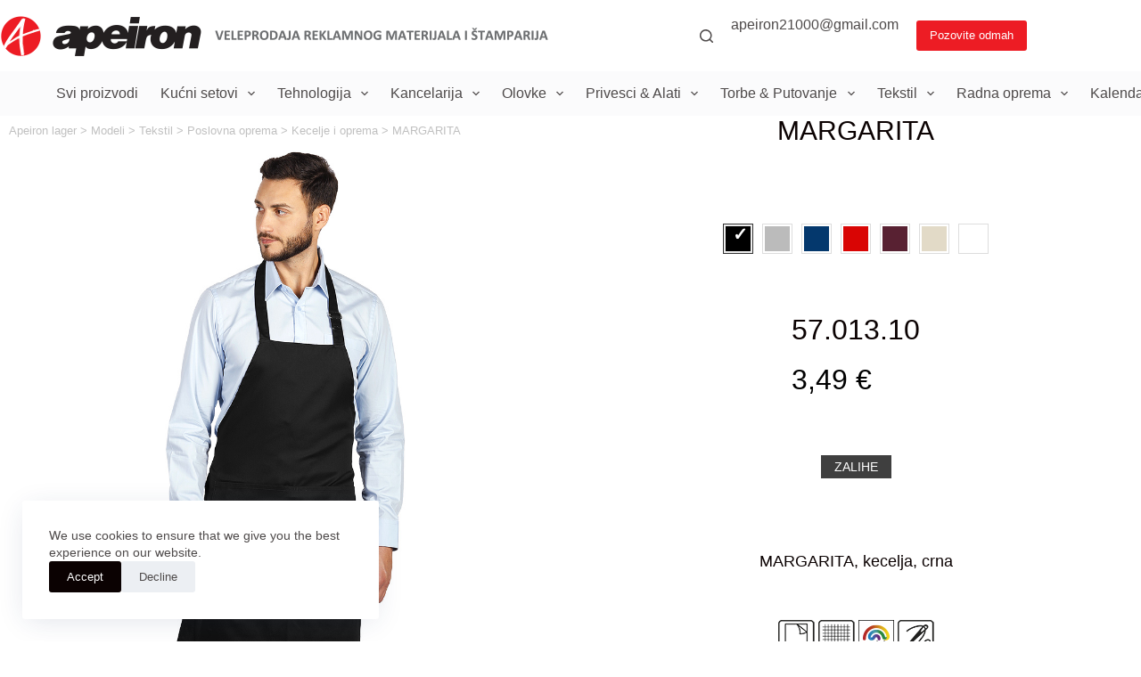

--- FILE ---
content_type: text/html; charset=UTF-8
request_url: https://lager.apeiron.rs/model/margarita-kecelja-sr/
body_size: 17144
content:
<!doctype html>
<html lang="sr-RS">
<head>
	
	<meta charset="UTF-8">
	<meta name="viewport" content="width=device-width, initial-scale=1, maximum-scale=5, viewport-fit=cover">
	<link rel="profile" href="https://gmpg.org/xfn/11">

	<title>MARGARITA &#8211; Apeiron lager</title>
<meta name='robots' content='max-image-preview:large' />
<link rel='dns-prefetch' href='//cdn.jsdelivr.net' />
<link rel="alternate" type="application/rss+xml" title="Apeiron lager &raquo; dovod" href="https://lager.apeiron.rs/feed/" />
<link rel="alternate" type="application/rss+xml" title="Apeiron lager &raquo; dovod komentara" href="https://lager.apeiron.rs/comments/feed/" />
<link rel="alternate" title="oEmbed (JSON)" type="application/json+oembed" href="https://lager.apeiron.rs/wp-json/oembed/1.0/embed?url=https%3A%2F%2Flager.apeiron.rs%2Fmodel%2Fmargarita-kecelja-sr%2F" />
<link rel="alternate" title="oEmbed (XML)" type="text/xml+oembed" href="https://lager.apeiron.rs/wp-json/oembed/1.0/embed?url=https%3A%2F%2Flager.apeiron.rs%2Fmodel%2Fmargarita-kecelja-sr%2F&#038;format=xml" />
<style id='wp-img-auto-sizes-contain-inline-css'>
img:is([sizes=auto i],[sizes^="auto," i]){contain-intrinsic-size:3000px 1500px}
/*# sourceURL=wp-img-auto-sizes-contain-inline-css */
</style>
<link rel='stylesheet' id='blocksy-dynamic-global-css' href='https://lager.apeiron.rs/wp-content/uploads/blocksy/css/global.css?ver=06973' media='all' />
<style id='wp-block-library-inline-css'>
:root{--wp-block-synced-color:#7a00df;--wp-block-synced-color--rgb:122,0,223;--wp-bound-block-color:var(--wp-block-synced-color);--wp-editor-canvas-background:#ddd;--wp-admin-theme-color:#007cba;--wp-admin-theme-color--rgb:0,124,186;--wp-admin-theme-color-darker-10:#006ba1;--wp-admin-theme-color-darker-10--rgb:0,107,160.5;--wp-admin-theme-color-darker-20:#005a87;--wp-admin-theme-color-darker-20--rgb:0,90,135;--wp-admin-border-width-focus:2px}@media (min-resolution:192dpi){:root{--wp-admin-border-width-focus:1.5px}}.wp-element-button{cursor:pointer}:root .has-very-light-gray-background-color{background-color:#eee}:root .has-very-dark-gray-background-color{background-color:#313131}:root .has-very-light-gray-color{color:#eee}:root .has-very-dark-gray-color{color:#313131}:root .has-vivid-green-cyan-to-vivid-cyan-blue-gradient-background{background:linear-gradient(135deg,#00d084,#0693e3)}:root .has-purple-crush-gradient-background{background:linear-gradient(135deg,#34e2e4,#4721fb 50%,#ab1dfe)}:root .has-hazy-dawn-gradient-background{background:linear-gradient(135deg,#faaca8,#dad0ec)}:root .has-subdued-olive-gradient-background{background:linear-gradient(135deg,#fafae1,#67a671)}:root .has-atomic-cream-gradient-background{background:linear-gradient(135deg,#fdd79a,#004a59)}:root .has-nightshade-gradient-background{background:linear-gradient(135deg,#330968,#31cdcf)}:root .has-midnight-gradient-background{background:linear-gradient(135deg,#020381,#2874fc)}:root{--wp--preset--font-size--normal:16px;--wp--preset--font-size--huge:42px}.has-regular-font-size{font-size:1em}.has-larger-font-size{font-size:2.625em}.has-normal-font-size{font-size:var(--wp--preset--font-size--normal)}.has-huge-font-size{font-size:var(--wp--preset--font-size--huge)}.has-text-align-center{text-align:center}.has-text-align-left{text-align:left}.has-text-align-right{text-align:right}.has-fit-text{white-space:nowrap!important}#end-resizable-editor-section{display:none}.aligncenter{clear:both}.items-justified-left{justify-content:flex-start}.items-justified-center{justify-content:center}.items-justified-right{justify-content:flex-end}.items-justified-space-between{justify-content:space-between}.screen-reader-text{border:0;clip-path:inset(50%);height:1px;margin:-1px;overflow:hidden;padding:0;position:absolute;width:1px;word-wrap:normal!important}.screen-reader-text:focus{background-color:#ddd;clip-path:none;color:#444;display:block;font-size:1em;height:auto;left:5px;line-height:normal;padding:15px 23px 14px;text-decoration:none;top:5px;width:auto;z-index:100000}html :where(.has-border-color){border-style:solid}html :where([style*=border-top-color]){border-top-style:solid}html :where([style*=border-right-color]){border-right-style:solid}html :where([style*=border-bottom-color]){border-bottom-style:solid}html :where([style*=border-left-color]){border-left-style:solid}html :where([style*=border-width]){border-style:solid}html :where([style*=border-top-width]){border-top-style:solid}html :where([style*=border-right-width]){border-right-style:solid}html :where([style*=border-bottom-width]){border-bottom-style:solid}html :where([style*=border-left-width]){border-left-style:solid}html :where(img[class*=wp-image-]){height:auto;max-width:100%}:where(figure){margin:0 0 1em}html :where(.is-position-sticky){--wp-admin--admin-bar--position-offset:var(--wp-admin--admin-bar--height,0px)}@media screen and (max-width:600px){html :where(.is-position-sticky){--wp-admin--admin-bar--position-offset:0px}}

/*# sourceURL=wp-block-library-inline-css */
</style><style id='wp-block-paragraph-inline-css'>
.is-small-text{font-size:.875em}.is-regular-text{font-size:1em}.is-large-text{font-size:2.25em}.is-larger-text{font-size:3em}.has-drop-cap:not(:focus):first-letter{float:left;font-size:8.4em;font-style:normal;font-weight:100;line-height:.68;margin:.05em .1em 0 0;text-transform:uppercase}body.rtl .has-drop-cap:not(:focus):first-letter{float:none;margin-left:.1em}p.has-drop-cap.has-background{overflow:hidden}:root :where(p.has-background){padding:1.25em 2.375em}:where(p.has-text-color:not(.has-link-color)) a{color:inherit}p.has-text-align-left[style*="writing-mode:vertical-lr"],p.has-text-align-right[style*="writing-mode:vertical-rl"]{rotate:180deg}
/*# sourceURL=https://lager.apeiron.rs/wp-includes/blocks/paragraph/style.min.css */
</style>
<style id='global-styles-inline-css'>
:root{--wp--preset--aspect-ratio--square: 1;--wp--preset--aspect-ratio--4-3: 4/3;--wp--preset--aspect-ratio--3-4: 3/4;--wp--preset--aspect-ratio--3-2: 3/2;--wp--preset--aspect-ratio--2-3: 2/3;--wp--preset--aspect-ratio--16-9: 16/9;--wp--preset--aspect-ratio--9-16: 9/16;--wp--preset--color--black: #000000;--wp--preset--color--cyan-bluish-gray: #abb8c3;--wp--preset--color--white: #ffffff;--wp--preset--color--pale-pink: #f78da7;--wp--preset--color--vivid-red: #cf2e2e;--wp--preset--color--luminous-vivid-orange: #ff6900;--wp--preset--color--luminous-vivid-amber: #fcb900;--wp--preset--color--light-green-cyan: #7bdcb5;--wp--preset--color--vivid-green-cyan: #00d084;--wp--preset--color--pale-cyan-blue: #8ed1fc;--wp--preset--color--vivid-cyan-blue: #0693e3;--wp--preset--color--vivid-purple: #9b51e0;--wp--preset--color--palette-color-1: var(--theme-palette-color-1, #6f6f6f);--wp--preset--color--palette-color-2: var(--theme-palette-color-2, #ed1c24);--wp--preset--color--palette-color-3: var(--theme-palette-color-3, #4e4a4a);--wp--preset--color--palette-color-4: var(--theme-palette-color-4, #0b0202);--wp--preset--color--palette-color-5: var(--theme-palette-color-5, #E7E9EF);--wp--preset--color--palette-color-6: var(--theme-palette-color-6, #f3f4f7);--wp--preset--color--palette-color-7: var(--theme-palette-color-7, #FBFBFC);--wp--preset--color--palette-color-8: var(--theme-palette-color-8, #ffffff);--wp--preset--gradient--vivid-cyan-blue-to-vivid-purple: linear-gradient(135deg,rgb(6,147,227) 0%,rgb(155,81,224) 100%);--wp--preset--gradient--light-green-cyan-to-vivid-green-cyan: linear-gradient(135deg,rgb(122,220,180) 0%,rgb(0,208,130) 100%);--wp--preset--gradient--luminous-vivid-amber-to-luminous-vivid-orange: linear-gradient(135deg,rgb(252,185,0) 0%,rgb(255,105,0) 100%);--wp--preset--gradient--luminous-vivid-orange-to-vivid-red: linear-gradient(135deg,rgb(255,105,0) 0%,rgb(207,46,46) 100%);--wp--preset--gradient--very-light-gray-to-cyan-bluish-gray: linear-gradient(135deg,rgb(238,238,238) 0%,rgb(169,184,195) 100%);--wp--preset--gradient--cool-to-warm-spectrum: linear-gradient(135deg,rgb(74,234,220) 0%,rgb(151,120,209) 20%,rgb(207,42,186) 40%,rgb(238,44,130) 60%,rgb(251,105,98) 80%,rgb(254,248,76) 100%);--wp--preset--gradient--blush-light-purple: linear-gradient(135deg,rgb(255,206,236) 0%,rgb(152,150,240) 100%);--wp--preset--gradient--blush-bordeaux: linear-gradient(135deg,rgb(254,205,165) 0%,rgb(254,45,45) 50%,rgb(107,0,62) 100%);--wp--preset--gradient--luminous-dusk: linear-gradient(135deg,rgb(255,203,112) 0%,rgb(199,81,192) 50%,rgb(65,88,208) 100%);--wp--preset--gradient--pale-ocean: linear-gradient(135deg,rgb(255,245,203) 0%,rgb(182,227,212) 50%,rgb(51,167,181) 100%);--wp--preset--gradient--electric-grass: linear-gradient(135deg,rgb(202,248,128) 0%,rgb(113,206,126) 100%);--wp--preset--gradient--midnight: linear-gradient(135deg,rgb(2,3,129) 0%,rgb(40,116,252) 100%);--wp--preset--gradient--juicy-peach: linear-gradient(to right, #ffecd2 0%, #fcb69f 100%);--wp--preset--gradient--young-passion: linear-gradient(to right, #ff8177 0%, #ff867a 0%, #ff8c7f 21%, #f99185 52%, #cf556c 78%, #b12a5b 100%);--wp--preset--gradient--true-sunset: linear-gradient(to right, #fa709a 0%, #fee140 100%);--wp--preset--gradient--morpheus-den: linear-gradient(to top, #30cfd0 0%, #330867 100%);--wp--preset--gradient--plum-plate: linear-gradient(135deg, #667eea 0%, #764ba2 100%);--wp--preset--gradient--aqua-splash: linear-gradient(15deg, #13547a 0%, #80d0c7 100%);--wp--preset--gradient--love-kiss: linear-gradient(to top, #ff0844 0%, #ffb199 100%);--wp--preset--gradient--new-retrowave: linear-gradient(to top, #3b41c5 0%, #a981bb 49%, #ffc8a9 100%);--wp--preset--gradient--plum-bath: linear-gradient(to top, #cc208e 0%, #6713d2 100%);--wp--preset--gradient--high-flight: linear-gradient(to right, #0acffe 0%, #495aff 100%);--wp--preset--gradient--teen-party: linear-gradient(-225deg, #FF057C 0%, #8D0B93 50%, #321575 100%);--wp--preset--gradient--fabled-sunset: linear-gradient(-225deg, #231557 0%, #44107A 29%, #FF1361 67%, #FFF800 100%);--wp--preset--gradient--arielle-smile: radial-gradient(circle 248px at center, #16d9e3 0%, #30c7ec 47%, #46aef7 100%);--wp--preset--gradient--itmeo-branding: linear-gradient(180deg, #2af598 0%, #009efd 100%);--wp--preset--gradient--deep-blue: linear-gradient(to right, #6a11cb 0%, #2575fc 100%);--wp--preset--gradient--strong-bliss: linear-gradient(to right, #f78ca0 0%, #f9748f 19%, #fd868c 60%, #fe9a8b 100%);--wp--preset--gradient--sweet-period: linear-gradient(to top, #3f51b1 0%, #5a55ae 13%, #7b5fac 25%, #8f6aae 38%, #a86aa4 50%, #cc6b8e 62%, #f18271 75%, #f3a469 87%, #f7c978 100%);--wp--preset--gradient--purple-division: linear-gradient(to top, #7028e4 0%, #e5b2ca 100%);--wp--preset--gradient--cold-evening: linear-gradient(to top, #0c3483 0%, #a2b6df 100%, #6b8cce 100%, #a2b6df 100%);--wp--preset--gradient--mountain-rock: linear-gradient(to right, #868f96 0%, #596164 100%);--wp--preset--gradient--desert-hump: linear-gradient(to top, #c79081 0%, #dfa579 100%);--wp--preset--gradient--ethernal-constance: linear-gradient(to top, #09203f 0%, #537895 100%);--wp--preset--gradient--happy-memories: linear-gradient(-60deg, #ff5858 0%, #f09819 100%);--wp--preset--gradient--grown-early: linear-gradient(to top, #0ba360 0%, #3cba92 100%);--wp--preset--gradient--morning-salad: linear-gradient(-225deg, #B7F8DB 0%, #50A7C2 100%);--wp--preset--gradient--night-call: linear-gradient(-225deg, #AC32E4 0%, #7918F2 48%, #4801FF 100%);--wp--preset--gradient--mind-crawl: linear-gradient(-225deg, #473B7B 0%, #3584A7 51%, #30D2BE 100%);--wp--preset--gradient--angel-care: linear-gradient(-225deg, #FFE29F 0%, #FFA99F 48%, #FF719A 100%);--wp--preset--gradient--juicy-cake: linear-gradient(to top, #e14fad 0%, #f9d423 100%);--wp--preset--gradient--rich-metal: linear-gradient(to right, #d7d2cc 0%, #304352 100%);--wp--preset--gradient--mole-hall: linear-gradient(-20deg, #616161 0%, #9bc5c3 100%);--wp--preset--gradient--cloudy-knoxville: linear-gradient(120deg, #fdfbfb 0%, #ebedee 100%);--wp--preset--gradient--soft-grass: linear-gradient(to top, #c1dfc4 0%, #deecdd 100%);--wp--preset--gradient--saint-petersburg: linear-gradient(135deg, #f5f7fa 0%, #c3cfe2 100%);--wp--preset--gradient--everlasting-sky: linear-gradient(135deg, #fdfcfb 0%, #e2d1c3 100%);--wp--preset--gradient--kind-steel: linear-gradient(-20deg, #e9defa 0%, #fbfcdb 100%);--wp--preset--gradient--over-sun: linear-gradient(60deg, #abecd6 0%, #fbed96 100%);--wp--preset--gradient--premium-white: linear-gradient(to top, #d5d4d0 0%, #d5d4d0 1%, #eeeeec 31%, #efeeec 75%, #e9e9e7 100%);--wp--preset--gradient--clean-mirror: linear-gradient(45deg, #93a5cf 0%, #e4efe9 100%);--wp--preset--gradient--wild-apple: linear-gradient(to top, #d299c2 0%, #fef9d7 100%);--wp--preset--gradient--snow-again: linear-gradient(to top, #e6e9f0 0%, #eef1f5 100%);--wp--preset--gradient--confident-cloud: linear-gradient(to top, #dad4ec 0%, #dad4ec 1%, #f3e7e9 100%);--wp--preset--gradient--glass-water: linear-gradient(to top, #dfe9f3 0%, white 100%);--wp--preset--gradient--perfect-white: linear-gradient(-225deg, #E3FDF5 0%, #FFE6FA 100%);--wp--preset--font-size--small: 13px;--wp--preset--font-size--medium: 20px;--wp--preset--font-size--large: clamp(22px, 1.375rem + ((1vw - 3.2px) * 0.625), 30px);--wp--preset--font-size--x-large: clamp(30px, 1.875rem + ((1vw - 3.2px) * 1.563), 50px);--wp--preset--font-size--xx-large: clamp(45px, 2.813rem + ((1vw - 3.2px) * 2.734), 80px);--wp--preset--spacing--20: 0.44rem;--wp--preset--spacing--30: 0.67rem;--wp--preset--spacing--40: 1rem;--wp--preset--spacing--50: 1.5rem;--wp--preset--spacing--60: 2.25rem;--wp--preset--spacing--70: 3.38rem;--wp--preset--spacing--80: 5.06rem;--wp--preset--shadow--natural: 6px 6px 9px rgba(0, 0, 0, 0.2);--wp--preset--shadow--deep: 12px 12px 50px rgba(0, 0, 0, 0.4);--wp--preset--shadow--sharp: 6px 6px 0px rgba(0, 0, 0, 0.2);--wp--preset--shadow--outlined: 6px 6px 0px -3px rgb(255, 255, 255), 6px 6px rgb(0, 0, 0);--wp--preset--shadow--crisp: 6px 6px 0px rgb(0, 0, 0);}:root { --wp--style--global--content-size: var(--theme-block-max-width);--wp--style--global--wide-size: var(--theme-block-wide-max-width); }:where(body) { margin: 0; }.wp-site-blocks > .alignleft { float: left; margin-right: 2em; }.wp-site-blocks > .alignright { float: right; margin-left: 2em; }.wp-site-blocks > .aligncenter { justify-content: center; margin-left: auto; margin-right: auto; }:where(.wp-site-blocks) > * { margin-block-start: var(--theme-content-spacing); margin-block-end: 0; }:where(.wp-site-blocks) > :first-child { margin-block-start: 0; }:where(.wp-site-blocks) > :last-child { margin-block-end: 0; }:root { --wp--style--block-gap: var(--theme-content-spacing); }:root :where(.is-layout-flow) > :first-child{margin-block-start: 0;}:root :where(.is-layout-flow) > :last-child{margin-block-end: 0;}:root :where(.is-layout-flow) > *{margin-block-start: var(--theme-content-spacing);margin-block-end: 0;}:root :where(.is-layout-constrained) > :first-child{margin-block-start: 0;}:root :where(.is-layout-constrained) > :last-child{margin-block-end: 0;}:root :where(.is-layout-constrained) > *{margin-block-start: var(--theme-content-spacing);margin-block-end: 0;}:root :where(.is-layout-flex){gap: var(--theme-content-spacing);}:root :where(.is-layout-grid){gap: var(--theme-content-spacing);}.is-layout-flow > .alignleft{float: left;margin-inline-start: 0;margin-inline-end: 2em;}.is-layout-flow > .alignright{float: right;margin-inline-start: 2em;margin-inline-end: 0;}.is-layout-flow > .aligncenter{margin-left: auto !important;margin-right: auto !important;}.is-layout-constrained > .alignleft{float: left;margin-inline-start: 0;margin-inline-end: 2em;}.is-layout-constrained > .alignright{float: right;margin-inline-start: 2em;margin-inline-end: 0;}.is-layout-constrained > .aligncenter{margin-left: auto !important;margin-right: auto !important;}.is-layout-constrained > :where(:not(.alignleft):not(.alignright):not(.alignfull)){max-width: var(--wp--style--global--content-size);margin-left: auto !important;margin-right: auto !important;}.is-layout-constrained > .alignwide{max-width: var(--wp--style--global--wide-size);}body .is-layout-flex{display: flex;}.is-layout-flex{flex-wrap: wrap;align-items: center;}.is-layout-flex > :is(*, div){margin: 0;}body .is-layout-grid{display: grid;}.is-layout-grid > :is(*, div){margin: 0;}body{padding-top: 0px;padding-right: 0px;padding-bottom: 0px;padding-left: 0px;}:root :where(.wp-element-button, .wp-block-button__link){font-style: inherit;font-weight: inherit;letter-spacing: inherit;text-transform: inherit;}.has-black-color{color: var(--wp--preset--color--black) !important;}.has-cyan-bluish-gray-color{color: var(--wp--preset--color--cyan-bluish-gray) !important;}.has-white-color{color: var(--wp--preset--color--white) !important;}.has-pale-pink-color{color: var(--wp--preset--color--pale-pink) !important;}.has-vivid-red-color{color: var(--wp--preset--color--vivid-red) !important;}.has-luminous-vivid-orange-color{color: var(--wp--preset--color--luminous-vivid-orange) !important;}.has-luminous-vivid-amber-color{color: var(--wp--preset--color--luminous-vivid-amber) !important;}.has-light-green-cyan-color{color: var(--wp--preset--color--light-green-cyan) !important;}.has-vivid-green-cyan-color{color: var(--wp--preset--color--vivid-green-cyan) !important;}.has-pale-cyan-blue-color{color: var(--wp--preset--color--pale-cyan-blue) !important;}.has-vivid-cyan-blue-color{color: var(--wp--preset--color--vivid-cyan-blue) !important;}.has-vivid-purple-color{color: var(--wp--preset--color--vivid-purple) !important;}.has-palette-color-1-color{color: var(--wp--preset--color--palette-color-1) !important;}.has-palette-color-2-color{color: var(--wp--preset--color--palette-color-2) !important;}.has-palette-color-3-color{color: var(--wp--preset--color--palette-color-3) !important;}.has-palette-color-4-color{color: var(--wp--preset--color--palette-color-4) !important;}.has-palette-color-5-color{color: var(--wp--preset--color--palette-color-5) !important;}.has-palette-color-6-color{color: var(--wp--preset--color--palette-color-6) !important;}.has-palette-color-7-color{color: var(--wp--preset--color--palette-color-7) !important;}.has-palette-color-8-color{color: var(--wp--preset--color--palette-color-8) !important;}.has-black-background-color{background-color: var(--wp--preset--color--black) !important;}.has-cyan-bluish-gray-background-color{background-color: var(--wp--preset--color--cyan-bluish-gray) !important;}.has-white-background-color{background-color: var(--wp--preset--color--white) !important;}.has-pale-pink-background-color{background-color: var(--wp--preset--color--pale-pink) !important;}.has-vivid-red-background-color{background-color: var(--wp--preset--color--vivid-red) !important;}.has-luminous-vivid-orange-background-color{background-color: var(--wp--preset--color--luminous-vivid-orange) !important;}.has-luminous-vivid-amber-background-color{background-color: var(--wp--preset--color--luminous-vivid-amber) !important;}.has-light-green-cyan-background-color{background-color: var(--wp--preset--color--light-green-cyan) !important;}.has-vivid-green-cyan-background-color{background-color: var(--wp--preset--color--vivid-green-cyan) !important;}.has-pale-cyan-blue-background-color{background-color: var(--wp--preset--color--pale-cyan-blue) !important;}.has-vivid-cyan-blue-background-color{background-color: var(--wp--preset--color--vivid-cyan-blue) !important;}.has-vivid-purple-background-color{background-color: var(--wp--preset--color--vivid-purple) !important;}.has-palette-color-1-background-color{background-color: var(--wp--preset--color--palette-color-1) !important;}.has-palette-color-2-background-color{background-color: var(--wp--preset--color--palette-color-2) !important;}.has-palette-color-3-background-color{background-color: var(--wp--preset--color--palette-color-3) !important;}.has-palette-color-4-background-color{background-color: var(--wp--preset--color--palette-color-4) !important;}.has-palette-color-5-background-color{background-color: var(--wp--preset--color--palette-color-5) !important;}.has-palette-color-6-background-color{background-color: var(--wp--preset--color--palette-color-6) !important;}.has-palette-color-7-background-color{background-color: var(--wp--preset--color--palette-color-7) !important;}.has-palette-color-8-background-color{background-color: var(--wp--preset--color--palette-color-8) !important;}.has-black-border-color{border-color: var(--wp--preset--color--black) !important;}.has-cyan-bluish-gray-border-color{border-color: var(--wp--preset--color--cyan-bluish-gray) !important;}.has-white-border-color{border-color: var(--wp--preset--color--white) !important;}.has-pale-pink-border-color{border-color: var(--wp--preset--color--pale-pink) !important;}.has-vivid-red-border-color{border-color: var(--wp--preset--color--vivid-red) !important;}.has-luminous-vivid-orange-border-color{border-color: var(--wp--preset--color--luminous-vivid-orange) !important;}.has-luminous-vivid-amber-border-color{border-color: var(--wp--preset--color--luminous-vivid-amber) !important;}.has-light-green-cyan-border-color{border-color: var(--wp--preset--color--light-green-cyan) !important;}.has-vivid-green-cyan-border-color{border-color: var(--wp--preset--color--vivid-green-cyan) !important;}.has-pale-cyan-blue-border-color{border-color: var(--wp--preset--color--pale-cyan-blue) !important;}.has-vivid-cyan-blue-border-color{border-color: var(--wp--preset--color--vivid-cyan-blue) !important;}.has-vivid-purple-border-color{border-color: var(--wp--preset--color--vivid-purple) !important;}.has-palette-color-1-border-color{border-color: var(--wp--preset--color--palette-color-1) !important;}.has-palette-color-2-border-color{border-color: var(--wp--preset--color--palette-color-2) !important;}.has-palette-color-3-border-color{border-color: var(--wp--preset--color--palette-color-3) !important;}.has-palette-color-4-border-color{border-color: var(--wp--preset--color--palette-color-4) !important;}.has-palette-color-5-border-color{border-color: var(--wp--preset--color--palette-color-5) !important;}.has-palette-color-6-border-color{border-color: var(--wp--preset--color--palette-color-6) !important;}.has-palette-color-7-border-color{border-color: var(--wp--preset--color--palette-color-7) !important;}.has-palette-color-8-border-color{border-color: var(--wp--preset--color--palette-color-8) !important;}.has-vivid-cyan-blue-to-vivid-purple-gradient-background{background: var(--wp--preset--gradient--vivid-cyan-blue-to-vivid-purple) !important;}.has-light-green-cyan-to-vivid-green-cyan-gradient-background{background: var(--wp--preset--gradient--light-green-cyan-to-vivid-green-cyan) !important;}.has-luminous-vivid-amber-to-luminous-vivid-orange-gradient-background{background: var(--wp--preset--gradient--luminous-vivid-amber-to-luminous-vivid-orange) !important;}.has-luminous-vivid-orange-to-vivid-red-gradient-background{background: var(--wp--preset--gradient--luminous-vivid-orange-to-vivid-red) !important;}.has-very-light-gray-to-cyan-bluish-gray-gradient-background{background: var(--wp--preset--gradient--very-light-gray-to-cyan-bluish-gray) !important;}.has-cool-to-warm-spectrum-gradient-background{background: var(--wp--preset--gradient--cool-to-warm-spectrum) !important;}.has-blush-light-purple-gradient-background{background: var(--wp--preset--gradient--blush-light-purple) !important;}.has-blush-bordeaux-gradient-background{background: var(--wp--preset--gradient--blush-bordeaux) !important;}.has-luminous-dusk-gradient-background{background: var(--wp--preset--gradient--luminous-dusk) !important;}.has-pale-ocean-gradient-background{background: var(--wp--preset--gradient--pale-ocean) !important;}.has-electric-grass-gradient-background{background: var(--wp--preset--gradient--electric-grass) !important;}.has-midnight-gradient-background{background: var(--wp--preset--gradient--midnight) !important;}.has-juicy-peach-gradient-background{background: var(--wp--preset--gradient--juicy-peach) !important;}.has-young-passion-gradient-background{background: var(--wp--preset--gradient--young-passion) !important;}.has-true-sunset-gradient-background{background: var(--wp--preset--gradient--true-sunset) !important;}.has-morpheus-den-gradient-background{background: var(--wp--preset--gradient--morpheus-den) !important;}.has-plum-plate-gradient-background{background: var(--wp--preset--gradient--plum-plate) !important;}.has-aqua-splash-gradient-background{background: var(--wp--preset--gradient--aqua-splash) !important;}.has-love-kiss-gradient-background{background: var(--wp--preset--gradient--love-kiss) !important;}.has-new-retrowave-gradient-background{background: var(--wp--preset--gradient--new-retrowave) !important;}.has-plum-bath-gradient-background{background: var(--wp--preset--gradient--plum-bath) !important;}.has-high-flight-gradient-background{background: var(--wp--preset--gradient--high-flight) !important;}.has-teen-party-gradient-background{background: var(--wp--preset--gradient--teen-party) !important;}.has-fabled-sunset-gradient-background{background: var(--wp--preset--gradient--fabled-sunset) !important;}.has-arielle-smile-gradient-background{background: var(--wp--preset--gradient--arielle-smile) !important;}.has-itmeo-branding-gradient-background{background: var(--wp--preset--gradient--itmeo-branding) !important;}.has-deep-blue-gradient-background{background: var(--wp--preset--gradient--deep-blue) !important;}.has-strong-bliss-gradient-background{background: var(--wp--preset--gradient--strong-bliss) !important;}.has-sweet-period-gradient-background{background: var(--wp--preset--gradient--sweet-period) !important;}.has-purple-division-gradient-background{background: var(--wp--preset--gradient--purple-division) !important;}.has-cold-evening-gradient-background{background: var(--wp--preset--gradient--cold-evening) !important;}.has-mountain-rock-gradient-background{background: var(--wp--preset--gradient--mountain-rock) !important;}.has-desert-hump-gradient-background{background: var(--wp--preset--gradient--desert-hump) !important;}.has-ethernal-constance-gradient-background{background: var(--wp--preset--gradient--ethernal-constance) !important;}.has-happy-memories-gradient-background{background: var(--wp--preset--gradient--happy-memories) !important;}.has-grown-early-gradient-background{background: var(--wp--preset--gradient--grown-early) !important;}.has-morning-salad-gradient-background{background: var(--wp--preset--gradient--morning-salad) !important;}.has-night-call-gradient-background{background: var(--wp--preset--gradient--night-call) !important;}.has-mind-crawl-gradient-background{background: var(--wp--preset--gradient--mind-crawl) !important;}.has-angel-care-gradient-background{background: var(--wp--preset--gradient--angel-care) !important;}.has-juicy-cake-gradient-background{background: var(--wp--preset--gradient--juicy-cake) !important;}.has-rich-metal-gradient-background{background: var(--wp--preset--gradient--rich-metal) !important;}.has-mole-hall-gradient-background{background: var(--wp--preset--gradient--mole-hall) !important;}.has-cloudy-knoxville-gradient-background{background: var(--wp--preset--gradient--cloudy-knoxville) !important;}.has-soft-grass-gradient-background{background: var(--wp--preset--gradient--soft-grass) !important;}.has-saint-petersburg-gradient-background{background: var(--wp--preset--gradient--saint-petersburg) !important;}.has-everlasting-sky-gradient-background{background: var(--wp--preset--gradient--everlasting-sky) !important;}.has-kind-steel-gradient-background{background: var(--wp--preset--gradient--kind-steel) !important;}.has-over-sun-gradient-background{background: var(--wp--preset--gradient--over-sun) !important;}.has-premium-white-gradient-background{background: var(--wp--preset--gradient--premium-white) !important;}.has-clean-mirror-gradient-background{background: var(--wp--preset--gradient--clean-mirror) !important;}.has-wild-apple-gradient-background{background: var(--wp--preset--gradient--wild-apple) !important;}.has-snow-again-gradient-background{background: var(--wp--preset--gradient--snow-again) !important;}.has-confident-cloud-gradient-background{background: var(--wp--preset--gradient--confident-cloud) !important;}.has-glass-water-gradient-background{background: var(--wp--preset--gradient--glass-water) !important;}.has-perfect-white-gradient-background{background: var(--wp--preset--gradient--perfect-white) !important;}.has-small-font-size{font-size: var(--wp--preset--font-size--small) !important;}.has-medium-font-size{font-size: var(--wp--preset--font-size--medium) !important;}.has-large-font-size{font-size: var(--wp--preset--font-size--large) !important;}.has-x-large-font-size{font-size: var(--wp--preset--font-size--x-large) !important;}.has-xx-large-font-size{font-size: var(--wp--preset--font-size--xx-large) !important;}
/*# sourceURL=global-styles-inline-css */
</style>

<link rel='stylesheet' id='shortcodes-css' href='https://lager.apeiron.rs/wp-content/plugins/dg2_new/front/shortcodes/scstyles.css?ver=1.0.0' media='all' />
<link rel='stylesheet' id='owl-css' href='https://lager.apeiron.rs/wp-content/plugins/dg2_new/front/assets/css/owl.css?ver=2.3.0' media='all' />
<link rel='stylesheet' id='bootstrap-css' href='https://cdn.jsdelivr.net/npm/bootstrap@4.6.0/dist/css/bootstrap.min.css?ver=4.6.0' media='all' />
<link rel='stylesheet' id='stil_css-css' href='https://lager.apeiron.rs/wp-content/plugins/dg2_new/front/assets/css/dg2-main-front.css?ver=6.9' media='all' />
<link rel='stylesheet' id='splide_css-css' href='https://cdn.jsdelivr.net/npm/@splidejs/splide@latest/dist/css/splide.min.css?ver=6.9' media='all' />
<link rel='stylesheet' id='parent-style-css' href='https://lager.apeiron.rs/wp-content/themes/blocksy/style.css?ver=6.9' media='all' />
<link rel='stylesheet' id='child-style-css' href='https://lager.apeiron.rs/wp-content/themes/blocksy-child/inc/dg2-css.css?ver=6.9' media='all' />
<link rel='stylesheet' id='ct-main-styles-css' href='https://lager.apeiron.rs/wp-content/themes/blocksy/static/bundle/main.min.css?ver=2.0.93' media='all' />
<link rel='stylesheet' id='ct-page-title-styles-css' href='https://lager.apeiron.rs/wp-content/themes/blocksy/static/bundle/page-title.min.css?ver=2.0.93' media='all' />
<link rel='stylesheet' id='wpdreams-asl-basic-css' href='https://lager.apeiron.rs/wp-content/plugins/ajax-search-lite/css/style.basic.css?ver=4.12.6' media='all' />
<link rel='stylesheet' id='wpdreams-asl-instance-css' href='https://lager.apeiron.rs/wp-content/plugins/ajax-search-lite/css/style-simple-red.css?ver=4.12.6' media='all' />
<script src="https://lager.apeiron.rs/wp-includes/js/jquery/jquery.min.js?ver=3.7.1" id="jquery-core-js"></script>
<script src="https://lager.apeiron.rs/wp-includes/js/jquery/jquery-migrate.min.js?ver=3.4.1" id="jquery-migrate-js"></script>
<link rel="https://api.w.org/" href="https://lager.apeiron.rs/wp-json/" /><link rel="alternate" title="JSON" type="application/json" href="https://lager.apeiron.rs/wp-json/wp/v2/dg2_model/5999" /><link rel="EditURI" type="application/rsd+xml" title="RSD" href="https://lager.apeiron.rs/xmlrpc.php?rsd" />
<meta name="generator" content="WordPress 6.9" />
<link rel="canonical" href="https://lager.apeiron.rs/model/margarita-kecelja-sr/" />
<link rel='shortlink' href='https://lager.apeiron.rs/?p=5999' />
		<script type="text/javascript">
            jQuery(document).ready(function($){
                $("a.site-logo-container").attr("href", "https://apeiron.rs");
            });
		</script>
		<noscript><link rel='stylesheet' href='https://lager.apeiron.rs/wp-content/themes/blocksy/static/bundle/no-scripts.min.css' type='text/css'></noscript>
				<link rel="preconnect" href="https://fonts.gstatic.com" crossorigin />
				<link rel="preload" as="style" href="//fonts.googleapis.com/css?family=Open+Sans&display=swap" />
				<link rel="stylesheet" href="//fonts.googleapis.com/css?family=Open+Sans&display=swap" media="all" />
							            <style>
				            
					div[id*='ajaxsearchlitesettings'].searchsettings .asl_option_inner label {
						font-size: 0px !important;
						color: rgba(0, 0, 0, 0);
					}
					div[id*='ajaxsearchlitesettings'].searchsettings .asl_option_inner label:after {
						font-size: 11px !important;
						position: absolute;
						top: 0;
						left: 0;
						z-index: 1;
					}
					.asl_w_container {
						width: 100%;
						margin: 0px 0px 0px 0px;
						min-width: 200px;
					}
					div[id*='ajaxsearchlite'].asl_m {
						width: 100%;
					}
					div[id*='ajaxsearchliteres'].wpdreams_asl_results div.resdrg span.highlighted {
						font-weight: bold;
						color: #d9312b;
						background-color: #eee;
					}
					div[id*='ajaxsearchliteres'].wpdreams_asl_results .results img.asl_image {
						width: 70px;
						height: 70px;
						object-fit: cover;
					}
					div.asl_r .results {
						max-height: none;
					}
				
						div.asl_r.asl_w.vertical .results .item::after {
							display: block;
							position: absolute;
							bottom: 0;
							content: '';
							height: 1px;
							width: 100%;
							background: #D8D8D8;
						}
						div.asl_r.asl_w.vertical .results .item.asl_last_item::after {
							display: none;
						}
								            </style>
			            <link rel="icon" href="https://lager.apeiron.rs/wp-content/uploads/2022/12/cropped-Apeiron-icon-180x180-1-150x150.png" sizes="32x32" />
<link rel="icon" href="https://lager.apeiron.rs/wp-content/uploads/2022/12/cropped-Apeiron-icon-180x180-1.png" sizes="192x192" />
<link rel="apple-touch-icon" href="https://lager.apeiron.rs/wp-content/uploads/2022/12/cropped-Apeiron-icon-180x180-1.png" />
<meta name="msapplication-TileImage" content="https://lager.apeiron.rs/wp-content/uploads/2022/12/cropped-Apeiron-icon-180x180-1.png" />
	</head>


<body class="wp-singular dg2_model-template-default single single-dg2_model postid-5999 wp-custom-logo wp-embed-responsive wp-theme-blocksy wp-child-theme-blocksy-child" data-link="type-2" data-prefix="dg2_model_single" data-header="type-1" data-footer="type-1" itemscope="itemscope" itemtype="https://schema.org/Blog">

<a class="skip-link screen-reader-text" href="#main">Skip to content</a><div class="ct-drawer-canvas" data-location="start">
		<div id="search-modal" class="ct-panel" data-behaviour="modal" aria-label="Search modal" inert>
			<div class="ct-panel-actions">
				<button class="ct-toggle-close" data-type="type-1" aria-label="Close search modal">
					<svg class="ct-icon" width="12" height="12" viewBox="0 0 15 15"><path d="M1 15a1 1 0 01-.71-.29 1 1 0 010-1.41l5.8-5.8-5.8-5.8A1 1 0 011.7.29l5.8 5.8 5.8-5.8a1 1 0 011.41 1.41l-5.8 5.8 5.8 5.8a1 1 0 01-1.41 1.41l-5.8-5.8-5.8 5.8A1 1 0 011 15z"/></svg>				</button>
			</div>

			<div class="ct-panel-content">
				

<form role="search" method="get" class="ct-search-form"  action="https://lager.apeiron.rs/" aria-haspopup="listbox" data-live-results="thumbs">

	<input type="search" class="modal-field" placeholder="Pretraga" value="" name="s" autocomplete="off" title="Search for..." aria-label="Search for...">

	<div class="ct-search-form-controls">
		
		<button type="submit" class="wp-element-button" data-button="icon" aria-label="Search button">
			<svg class="ct-icon ct-search-button-content" aria-hidden="true" width="15" height="15" viewBox="0 0 15 15"><path d="M14.8,13.7L12,11c0.9-1.2,1.5-2.6,1.5-4.2c0-3.7-3-6.8-6.8-6.8S0,3,0,6.8s3,6.8,6.8,6.8c1.6,0,3.1-0.6,4.2-1.5l2.8,2.8c0.1,0.1,0.3,0.2,0.5,0.2s0.4-0.1,0.5-0.2C15.1,14.5,15.1,14,14.8,13.7z M1.5,6.8c0-2.9,2.4-5.2,5.2-5.2S12,3.9,12,6.8S9.6,12,6.8,12S1.5,9.6,1.5,6.8z"/></svg>
			<span class="ct-ajax-loader">
				<svg viewBox="0 0 24 24">
					<circle cx="12" cy="12" r="10" opacity="0.2" fill="none" stroke="currentColor" stroke-miterlimit="10" stroke-width="2"/>

					<path d="m12,2c5.52,0,10,4.48,10,10" fill="none" stroke="currentColor" stroke-linecap="round" stroke-miterlimit="10" stroke-width="2">
						<animateTransform
							attributeName="transform"
							attributeType="XML"
							type="rotate"
							dur="0.6s"
							from="0 12 12"
							to="360 12 12"
							repeatCount="indefinite"
						/>
					</path>
				</svg>
			</span>
		</button>

		
					<input type="hidden" name="ct_post_type" value="dg2_model:dg2_proizvod">
		
		

		<input type="hidden" value="c7caa46a6f" class="ct-live-results-nonce">	</div>

			<div class="screen-reader-text" aria-live="polite" role="status">
			No results		</div>
	
</form>


			</div>
		</div>

		<div id="offcanvas" class="ct-panel ct-header" data-behaviour="right-side" aria-label="Offcanvas modal" inert=""><div class="ct-panel-inner">
		<div class="ct-panel-actions">
			
			<button class="ct-toggle-close" data-type="type-1" aria-label="Close drawer">
				<svg class="ct-icon" width="12" height="12" viewBox="0 0 15 15"><path d="M1 15a1 1 0 01-.71-.29 1 1 0 010-1.41l5.8-5.8-5.8-5.8A1 1 0 011.7.29l5.8 5.8 5.8-5.8a1 1 0 011.41 1.41l-5.8 5.8 5.8 5.8a1 1 0 01-1.41 1.41l-5.8-5.8-5.8 5.8A1 1 0 011 15z"/></svg>
			</button>
		</div>
		<div class="ct-panel-content" data-device="desktop"><div class="ct-panel-content-inner"></div></div><div class="ct-panel-content" data-device="mobile"><div class="ct-panel-content-inner">
<nav
	class="mobile-menu menu-container has-submenu"
	data-id="mobile-menu" data-interaction="click" data-toggle-type="type-1" data-submenu-dots="yes"	aria-label="MobilniSr">

	<ul id="menu-mobilnisr" class=""></li></li></li></li></li></li></li></li></li></li><li class="menu-item  menu-item-has-children "><span class="ct-sub-menu-parent"><a href="https://lager.apeiron.rs/category/kucni-setovi/" class="ct-menu-link">Kućni setovi</a><button class="ct-toggle-dropdown-mobile" aria-label="Expand dropdown menu" ><svg class="ct-icon toggle-icon-1" width="15" height="15" viewBox="0 0 15 15" aria-label="Menu dropdown icon"><path d="M3.9,5.1l3.6,3.6l3.6-3.6l1.4,0.7l-5,5l-5-5L3.9,5.1z"></path></svg></button></span><ul class="sub-menu"><li class="menu-item  menu-item-has-children "><span class="ct-sub-menu-parent"><a href="https://lager.apeiron.rs/category/kucni-setovi/solje/" class="ct-menu-link">Šolje</a><button class="ct-toggle-dropdown-mobile" aria-label="Expand dropdown menu" ><svg class="ct-icon toggle-icon-1" width="15" height="15" viewBox="0 0 15 15" aria-label="Menu dropdown icon"><path d="M3.9,5.1l3.6,3.6l3.6-3.6l1.4,0.7l-5,5l-5-5L3.9,5.1z"></path></svg></button></span><ul class="sub-menu"><li class="menu-item" ><a href="https://lager.apeiron.rs/category/kucni-setovi/solje/keramicke-solje/" class="ct-menu-link">Keramičke šolje</a></li><li class="menu-item" ><a href="https://lager.apeiron.rs/category/kucni-setovi/solje/staklene-solje/" class="ct-menu-link">Staklene šolje</a></li><li class="menu-item" ><a href="https://lager.apeiron.rs/category/kucni-setovi/solje/metalne-solje/" class="ct-menu-link">Metalne šolje</a></li></ul><li class="menu-item  menu-item-has-children "><span class="ct-sub-menu-parent"><a href="https://lager.apeiron.rs/category/kucni-setovi/boce/" class="ct-menu-link">Boce</a><button class="ct-toggle-dropdown-mobile" aria-label="Expand dropdown menu" ><svg class="ct-icon toggle-icon-1" width="15" height="15" viewBox="0 0 15 15" aria-label="Menu dropdown icon"><path d="M3.9,5.1l3.6,3.6l3.6-3.6l1.4,0.7l-5,5l-5-5L3.9,5.1z"></path></svg></button></span><ul class="sub-menu"><li class="menu-item" ><a href="https://lager.apeiron.rs/category/kucni-setovi/boce/metalne-boce/" class="ct-menu-link">Metalne boce</a></li><li class="menu-item" ><a href="https://lager.apeiron.rs/category/kucni-setovi/boce/staklene-boce/" class="ct-menu-link">Staklene boce</a></li><li class="menu-item" ><a href="https://lager.apeiron.rs/category/kucni-setovi/boce/plasticne-boce/" class="ct-menu-link">Plastične boce</a></li></ul><li class="menu-item" ><a href="https://lager.apeiron.rs/category/kucni-setovi/termosi/" class="ct-menu-link">Termosi</a></li><ul class="sub-menu"></ul><li class="menu-item  menu-item-has-children "><span class="ct-sub-menu-parent"><a href="https://lager.apeiron.rs/category/kucni-setovi/kuhinjski-pribor/" class="ct-menu-link">Kuhinjski pribor</a><button class="ct-toggle-dropdown-mobile" aria-label="Expand dropdown menu" ><svg class="ct-icon toggle-icon-1" width="15" height="15" viewBox="0 0 15 15" aria-label="Menu dropdown icon"><path d="M3.9,5.1l3.6,3.6l3.6-3.6l1.4,0.7l-5,5l-5-5L3.9,5.1z"></path></svg></button></span><ul class="sub-menu"><li class="menu-item" ><a href="https://lager.apeiron.rs/category/kucni-setovi/kuhinjski-pribor/kuhinjski-setovi/" class="ct-menu-link">Kuhinjski setovi</a></li><li class="menu-item" ><a href="https://lager.apeiron.rs/category/kucni-setovi/kuhinjski-pribor/posude/" class="ct-menu-link">Posude</a></li><li class="menu-item" ><a href="https://lager.apeiron.rs/category/kucni-setovi/kuhinjski-pribor/pepeljare/" class="ct-menu-link">Pepeljare</a></li><li class="menu-item" ><a href="https://lager.apeiron.rs/category/kucni-setovi/kuhinjski-pribor/otvaraci-za-flase/" class="ct-menu-link">Otvarači za flaše</a></li><li class="menu-item" ><a href="https://lager.apeiron.rs/category/kucni-setovi/kuhinjski-pribor/magneti/" class="ct-menu-link">Magneti</a></li><li class="menu-item" ><a href="https://lager.apeiron.rs/category/kucni-setovi/kuhinjski-pribor/podmetaci/" class="ct-menu-link">Podmetači</a></li></ul><li class="menu-item" ><a href="https://lager.apeiron.rs/category/kucni-setovi/vinski-setovi/" class="ct-menu-link">Vinski setovi</a></li><ul class="sub-menu"></ul><li class="menu-item" ><a href="https://lager.apeiron.rs/category/kucni-setovi/sport-i-zabava/" class="ct-menu-link">Sport i zabava</a></li><ul class="sub-menu"></ul><li class="menu-item" ><a href="https://lager.apeiron.rs/category/kucni-setovi/lepota/" class="ct-menu-link">Lepota</a></li><ul class="sub-menu"></ul><li class="menu-item  menu-item-has-children "><span class="ct-sub-menu-parent"><a href="https://lager.apeiron.rs/category/kucni-setovi/zdravlje-i-zastita/" class="ct-menu-link">Zdravlje i zaštita</a><button class="ct-toggle-dropdown-mobile" aria-label="Expand dropdown menu" ><svg class="ct-icon toggle-icon-1" width="15" height="15" viewBox="0 0 15 15" aria-label="Menu dropdown icon"><path d="M3.9,5.1l3.6,3.6l3.6-3.6l1.4,0.7l-5,5l-5-5L3.9,5.1z"></path></svg></button></span><ul class="sub-menu"><li class="menu-item" ><a href="https://lager.apeiron.rs/category/kucni-setovi/zdravlje-i-zastita/bocice-i-zatvaraci/" class="ct-menu-link">Bočice i zatvarači</a></li></ul><li class="menu-item  menu-item-has-children "><span class="ct-sub-menu-parent"><a href="https://lager.apeiron.rs/category/kucni-setovi/upaljaci/" class="ct-menu-link">Upaljači</a><button class="ct-toggle-dropdown-mobile" aria-label="Expand dropdown menu" ><svg class="ct-icon toggle-icon-1" width="15" height="15" viewBox="0 0 15 15" aria-label="Menu dropdown icon"><path d="M3.9,5.1l3.6,3.6l3.6-3.6l1.4,0.7l-5,5l-5-5L3.9,5.1z"></path></svg></button></span><ul class="sub-menu"><li class="menu-item" ><a href="https://lager.apeiron.rs/category/kucni-setovi/upaljaci/plasticni-upaljaci/" class="ct-menu-link">Plastični upaljači</a></li><li class="menu-item" ><a href="https://lager.apeiron.rs/category/kucni-setovi/upaljaci/metalni-upaljaci/" class="ct-menu-link">Metalni upaljači</a></li><li class="menu-item" ><a href="https://lager.apeiron.rs/category/kucni-setovi/upaljaci/oprema-za-cigare/" class="ct-menu-link">Oprema za cigare</a></li></ul></li></ul></li></li></li></li></li></li></li></li></li></li></li></li></li></li></li></li></li></li></li></li></li></li></li></li></li></li></li></li></li></li></li></li></li></li></li></li></li></li></li></li></li></li><li class="menu-item  menu-item-has-children "><span class="ct-sub-menu-parent"><a href="https://lager.apeiron.rs/category/tehnologija/" class="ct-menu-link">Tehnologija</a><button class="ct-toggle-dropdown-mobile" aria-label="Expand dropdown menu" ><svg class="ct-icon toggle-icon-1" width="15" height="15" viewBox="0 0 15 15" aria-label="Menu dropdown icon"><path d="M3.9,5.1l3.6,3.6l3.6-3.6l1.4,0.7l-5,5l-5-5L3.9,5.1z"></path></svg></button></span><ul class="sub-menu"><li class="menu-item" ><a href="https://lager.apeiron.rs/category/tehnologija/pomocne-baterije/" class="ct-menu-link">Pomoćne baterije</a></li><ul class="sub-menu"></ul><li class="menu-item  menu-item-has-children "><span class="ct-sub-menu-parent"><a href="https://lager.apeiron.rs/category/tehnologija/audio-uredjaji/" class="ct-menu-link">Audio uređaji</a><button class="ct-toggle-dropdown-mobile" aria-label="Expand dropdown menu" ><svg class="ct-icon toggle-icon-1" width="15" height="15" viewBox="0 0 15 15" aria-label="Menu dropdown icon"><path d="M3.9,5.1l3.6,3.6l3.6-3.6l1.4,0.7l-5,5l-5-5L3.9,5.1z"></path></svg></button></span><ul class="sub-menu"><li class="menu-item" ><a href="https://lager.apeiron.rs/category/tehnologija/audio-uredjaji/zvucnici/" class="ct-menu-link">Zvučnici</a></li><li class="menu-item" ><a href="https://lager.apeiron.rs/category/tehnologija/audio-uredjaji/slusalice/" class="ct-menu-link">Slušalice</a></li><li class="menu-item" ><a href="https://lager.apeiron.rs/category/tehnologija/audio-uredjaji/slusalice-bubice/" class="ct-menu-link">Slušalice bubice</a></li></ul><li class="menu-item" ><a href="https://lager.apeiron.rs/category/tehnologija/auto-oprema/" class="ct-menu-link">Auto oprema</a></li><ul class="sub-menu"></ul><li class="menu-item" ><a href="https://lager.apeiron.rs/category/tehnologija/gedzeti/" class="ct-menu-link">Gedžeti</a></li><ul class="sub-menu"></ul><li class="menu-item  menu-item-has-children "><span class="ct-sub-menu-parent"><a href="https://lager.apeiron.rs/category/tehnologija/usb/" class="ct-menu-link">USB</a><button class="ct-toggle-dropdown-mobile" aria-label="Expand dropdown menu" ><svg class="ct-icon toggle-icon-1" width="15" height="15" viewBox="0 0 15 15" aria-label="Menu dropdown icon"><path d="M3.9,5.1l3.6,3.6l3.6-3.6l1.4,0.7l-5,5l-5-5L3.9,5.1z"></path></svg></button></span><ul class="sub-menu"><li class="menu-item" ><a href="https://lager.apeiron.rs/category/tehnologija/usb/usb-sr/" class="ct-menu-link">USB</a></li><li class="menu-item" ><a href="https://lager.apeiron.rs/category/tehnologija/usb/ssd/" class="ct-menu-link">SSD</a></li></ul><li class="menu-item" ><a href="https://lager.apeiron.rs/category/tehnologija/bezicni-punjaci/" class="ct-menu-link">Bežični punjači</a></li><ul class="sub-menu"></ul><li class="menu-item" ><a href="https://lager.apeiron.rs/category/tehnologija/usb-kablovi/" class="ct-menu-link">USB kablovi</a></li><ul class="sub-menu"></ul><li class="menu-item" ><a href="https://lager.apeiron.rs/category/tehnologija/pametni-satovi/" class="ct-menu-link">Pametni satovi</a></li><ul class="sub-menu"></ul><li class="menu-item" ><a href="https://lager.apeiron.rs/category/tehnologija/tech-portfolio/" class="ct-menu-link">Tech portfolio</a></li><ul class="sub-menu"></ul><li class="menu-item" ><a href="https://lager.apeiron.rs/category/tehnologija/kompjuterska-oprema/" class="ct-menu-link">Kompjuterska oprema</a></li><ul class="sub-menu"></ul></li></ul></li></li></li></li></li></li></li></li></li></li></li></li></li><li class="menu-item  menu-item-has-children "><span class="ct-sub-menu-parent"><a href="https://lager.apeiron.rs/category/kancelarija/" class="ct-menu-link">Kancelarija</a><button class="ct-toggle-dropdown-mobile" aria-label="Expand dropdown menu" ><svg class="ct-icon toggle-icon-1" width="15" height="15" viewBox="0 0 15 15" aria-label="Menu dropdown icon"><path d="M3.9,5.1l3.6,3.6l3.6-3.6l1.4,0.7l-5,5l-5-5L3.9,5.1z"></path></svg></button></span><ul class="sub-menu"><li class="menu-item  menu-item-has-children "><span class="ct-sub-menu-parent"><a href="https://lager.apeiron.rs/category/kancelarija/notesi-i-agende/" class="ct-menu-link">Notesi i agende</a><button class="ct-toggle-dropdown-mobile" aria-label="Expand dropdown menu" ><svg class="ct-icon toggle-icon-1" width="15" height="15" viewBox="0 0 15 15" aria-label="Menu dropdown icon"><path d="M3.9,5.1l3.6,3.6l3.6-3.6l1.4,0.7l-5,5l-5-5L3.9,5.1z"></path></svg></button></span><ul class="sub-menu"><li class="menu-item" ><a href="https://lager.apeiron.rs/category/kancelarija/notesi-i-agende/notesi/" class="ct-menu-link">Notesi</a></li><li class="menu-item" ><a href="https://lager.apeiron.rs/category/kancelarija/notesi-i-agende/agende/" class="ct-menu-link">Agende</a></li><li class="menu-item" ><a href="https://lager.apeiron.rs/category/kancelarija/notesi-i-agende/portfolio/" class="ct-menu-link">Portfolio</a></li></ul><li class="menu-item  menu-item-has-children "><span class="ct-sub-menu-parent"><a href="https://lager.apeiron.rs/category/kancelarija/kancelarija-sr/" class="ct-menu-link">Kancelarija</a><button class="ct-toggle-dropdown-mobile" aria-label="Expand dropdown menu" ><svg class="ct-icon toggle-icon-1" width="15" height="15" viewBox="0 0 15 15" aria-label="Menu dropdown icon"><path d="M3.9,5.1l3.6,3.6l3.6-3.6l1.4,0.7l-5,5l-5-5L3.9,5.1z"></path></svg></button></span><ul class="sub-menu"><li class="menu-item" ><a href="https://lager.apeiron.rs/category/kancelarija/kancelarija-sr/setovi-za-beleske/" class="ct-menu-link">Setovi za beleške</a></li><li class="menu-item" ><a href="https://lager.apeiron.rs/category/kancelarija/kancelarija-sr/vizitari/" class="ct-menu-link">Vizitari</a></li><li class="menu-item" ><a href="https://lager.apeiron.rs/category/kancelarija/kancelarija-sr/kancelarijski-pribor/" class="ct-menu-link">Kancelarijski pribor</a></li><li class="menu-item" ><a href="https://lager.apeiron.rs/category/kancelarija/kancelarija-sr/skolski-pribor/" class="ct-menu-link">Školski pribor</a></li><li class="menu-item" ><a href="https://lager.apeiron.rs/category/kancelarija/kancelarija-sr/drzaci-za-id-kartice/" class="ct-menu-link">Držači za ID kartice</a></li><li class="menu-item" ><a href="https://lager.apeiron.rs/category/kancelarija/kancelarija-sr/stone-lampe/" class="ct-menu-link">Stone lampe</a></li></ul><li class="menu-item" ><a href="https://lager.apeiron.rs/category/kancelarija/satovi/" class="ct-menu-link">Satovi</a></li><ul class="sub-menu"></ul><li class="menu-item" ><a href="https://lager.apeiron.rs/category/kancelarija/promo-pultovi-i-panoi/" class="ct-menu-link">Promo pultovi i panoi</a></li><ul class="sub-menu"></ul><li class="menu-item" ><a href="https://lager.apeiron.rs/category/kancelarija/poklon-kutije/" class="ct-menu-link">Poklon kutije</a></li><ul class="sub-menu"></ul></li></ul></li></li></li></li></li></li></li></li></li></li></li></li></li></li></li></li></li></li></li></li></li></li></li></li></li></li></li></li></li></li></li></li></li></li></li></li><li class="menu-item  menu-item-has-children "><span class="ct-sub-menu-parent"><a href="https://lager.apeiron.rs/category/olovke/" class="ct-menu-link">Olovke</a><button class="ct-toggle-dropdown-mobile" aria-label="Expand dropdown menu" ><svg class="ct-icon toggle-icon-1" width="15" height="15" viewBox="0 0 15 15" aria-label="Menu dropdown icon"><path d="M3.9,5.1l3.6,3.6l3.6-3.6l1.4,0.7l-5,5l-5-5L3.9,5.1z"></path></svg></button></span><ul class="sub-menu"><li class="menu-item" ><a href="https://lager.apeiron.rs/category/olovke/plasticne-olovke/" class="ct-menu-link">Plastične olovke</a></li><ul class="sub-menu"></ul><li class="menu-item" ><a href="https://lager.apeiron.rs/category/olovke/metalne-olovke/" class="ct-menu-link">Metalne olovke</a></li><ul class="sub-menu"></ul><li class="menu-item" ><a href="https://lager.apeiron.rs/category/olovke/setovi-olovaka/" class="ct-menu-link">Setovi olovaka</a></li><ul class="sub-menu"></ul><li class="menu-item" ><a href="https://lager.apeiron.rs/category/olovke/drvene-olovke/" class="ct-menu-link">Drvene olovke</a></li><ul class="sub-menu"></ul></li></ul></li></li></li></li></li></li></li></li><li class="menu-item  menu-item-has-children "><span class="ct-sub-menu-parent"><a href="https://lager.apeiron.rs/category/privesci-alati/" class="ct-menu-link">Privesci &amp; Alati</a><button class="ct-toggle-dropdown-mobile" aria-label="Expand dropdown menu" ><svg class="ct-icon toggle-icon-1" width="15" height="15" viewBox="0 0 15 15" aria-label="Menu dropdown icon"><path d="M3.9,5.1l3.6,3.6l3.6-3.6l1.4,0.7l-5,5l-5-5L3.9,5.1z"></path></svg></button></span><ul class="sub-menu"><li class="menu-item  menu-item-has-children "><span class="ct-sub-menu-parent"><a href="https://lager.apeiron.rs/category/privesci-alati/privesci/" class="ct-menu-link">Privesci</a><button class="ct-toggle-dropdown-mobile" aria-label="Expand dropdown menu" ><svg class="ct-icon toggle-icon-1" width="15" height="15" viewBox="0 0 15 15" aria-label="Menu dropdown icon"><path d="M3.9,5.1l3.6,3.6l3.6-3.6l1.4,0.7l-5,5l-5-5L3.9,5.1z"></path></svg></button></span><ul class="sub-menu"><li class="menu-item" ><a href="https://lager.apeiron.rs/category/privesci-alati/privesci/metalni-privesci/" class="ct-menu-link">Metalni privesci</a></li><li class="menu-item" ><a href="https://lager.apeiron.rs/category/privesci-alati/privesci/plasticni-privesci/" class="ct-menu-link">Plastični privesci</a></li><li class="menu-item" ><a href="https://lager.apeiron.rs/category/privesci-alati/privesci/drveni-privesci/" class="ct-menu-link">Drveni privesci</a></li><li class="menu-item" ><a href="https://lager.apeiron.rs/category/privesci-alati/privesci/ostali-privesci/" class="ct-menu-link">Ostali privesci</a></li></ul><li class="menu-item  menu-item-has-children "><span class="ct-sub-menu-parent"><a href="https://lager.apeiron.rs/category/privesci-alati/alati/" class="ct-menu-link">Alati</a><button class="ct-toggle-dropdown-mobile" aria-label="Expand dropdown menu" ><svg class="ct-icon toggle-icon-1" width="15" height="15" viewBox="0 0 15 15" aria-label="Menu dropdown icon"><path d="M3.9,5.1l3.6,3.6l3.6-3.6l1.4,0.7l-5,5l-5-5L3.9,5.1z"></path></svg></button></span><ul class="sub-menu"><li class="menu-item" ><a href="https://lager.apeiron.rs/category/privesci-alati/alati/rucni-alati/" class="ct-menu-link">Ručni alati</a></li><li class="menu-item" ><a href="https://lager.apeiron.rs/category/privesci-alati/alati/izvidjacka-oprema/" class="ct-menu-link">Izviđačka oprema</a></li><li class="menu-item" ><a href="https://lager.apeiron.rs/category/privesci-alati/alati/lampe/" class="ct-menu-link">Lampe</a></li><li class="menu-item" ><a href="https://lager.apeiron.rs/category/privesci-alati/alati/merni-pribor/" class="ct-menu-link">Merni pribor</a></li><li class="menu-item" ><a href="https://lager.apeiron.rs/category/privesci-alati/alati/auto-oprema-sr/" class="ct-menu-link">Auto oprema</a></li></ul></li></ul></li></li></li></li></li></li></li></li></li></li></li></li><li class="menu-item  menu-item-has-children "><span class="ct-sub-menu-parent"><a href="https://lager.apeiron.rs/category/torbe-putovanje/" class="ct-menu-link">Torbe &amp; Putovanje</a><button class="ct-toggle-dropdown-mobile" aria-label="Expand dropdown menu" ><svg class="ct-icon toggle-icon-1" width="15" height="15" viewBox="0 0 15 15" aria-label="Menu dropdown icon"><path d="M3.9,5.1l3.6,3.6l3.6-3.6l1.4,0.7l-5,5l-5-5L3.9,5.1z"></path></svg></button></span><ul class="sub-menu"><li class="menu-item  menu-item-has-children "><span class="ct-sub-menu-parent"><a href="https://lager.apeiron.rs/category/torbe-putovanje/rancevi/" class="ct-menu-link">Rančevi</a><button class="ct-toggle-dropdown-mobile" aria-label="Expand dropdown menu" ><svg class="ct-icon toggle-icon-1" width="15" height="15" viewBox="0 0 15 15" aria-label="Menu dropdown icon"><path d="M3.9,5.1l3.6,3.6l3.6-3.6l1.4,0.7l-5,5l-5-5L3.9,5.1z"></path></svg></button></span><ul class="sub-menu"><li class="menu-item" ><a href="https://lager.apeiron.rs/category/torbe-putovanje/rancevi/sportski-rancevi/" class="ct-menu-link">Sportski rančevi</a></li><li class="menu-item" ><a href="https://lager.apeiron.rs/category/torbe-putovanje/rancevi/poslovni-rancevi/" class="ct-menu-link">Poslovni rančevi</a></li></ul><li class="menu-item  menu-item-has-children "><span class="ct-sub-menu-parent"><a href="https://lager.apeiron.rs/category/torbe-putovanje/torbe/" class="ct-menu-link">Torbe</a><button class="ct-toggle-dropdown-mobile" aria-label="Expand dropdown menu" ><svg class="ct-icon toggle-icon-1" width="15" height="15" viewBox="0 0 15 15" aria-label="Menu dropdown icon"><path d="M3.9,5.1l3.6,3.6l3.6-3.6l1.4,0.7l-5,5l-5-5L3.9,5.1z"></path></svg></button></span><ul class="sub-menu"><li class="menu-item" ><a href="https://lager.apeiron.rs/category/torbe-putovanje/torbe/konferencijske-torbe/" class="ct-menu-link">Konferencijske torbe</a></li><li class="menu-item" ><a href="https://lager.apeiron.rs/category/torbe-putovanje/torbe/sportske-i-putne-torbe/" class="ct-menu-link">Sportske i putne torbe</a></li><li class="menu-item" ><a href="https://lager.apeiron.rs/category/torbe-putovanje/torbe/frizider-torbe/" class="ct-menu-link">Frižider torbe</a></li></ul><li class="menu-item" ><a href="https://lager.apeiron.rs/category/torbe-putovanje/putni-program/" class="ct-menu-link">Putni program</a></li><ul class="sub-menu"></ul><li class="menu-item  menu-item-has-children "><span class="ct-sub-menu-parent"><a href="https://lager.apeiron.rs/category/torbe-putovanje/kese/" class="ct-menu-link">Kese</a><button class="ct-toggle-dropdown-mobile" aria-label="Expand dropdown menu" ><svg class="ct-icon toggle-icon-1" width="15" height="15" viewBox="0 0 15 15" aria-label="Menu dropdown icon"><path d="M3.9,5.1l3.6,3.6l3.6-3.6l1.4,0.7l-5,5l-5-5L3.9,5.1z"></path></svg></button></span><ul class="sub-menu"><li class="menu-item" ><a href="https://lager.apeiron.rs/category/torbe-putovanje/kese/pp-kese/" class="ct-menu-link">PP kese</a></li><li class="menu-item" ><a href="https://lager.apeiron.rs/category/torbe-putovanje/kese/papirne-kese/" class="ct-menu-link">Papirne kese</a></li><li class="menu-item" ><a href="https://lager.apeiron.rs/category/torbe-putovanje/kese/pamucne-kese/" class="ct-menu-link">Pamučne kese</a></li><li class="menu-item" ><a href="https://lager.apeiron.rs/category/torbe-putovanje/kese/juta-kese/" class="ct-menu-link">Juta kese</a></li></ul><li class="menu-item  menu-item-has-children "><span class="ct-sub-menu-parent"><a href="https://lager.apeiron.rs/category/torbe-putovanje/kisobrani/" class="ct-menu-link">Kišobrani</a><button class="ct-toggle-dropdown-mobile" aria-label="Expand dropdown menu" ><svg class="ct-icon toggle-icon-1" width="15" height="15" viewBox="0 0 15 15" aria-label="Menu dropdown icon"><path d="M3.9,5.1l3.6,3.6l3.6-3.6l1.4,0.7l-5,5l-5-5L3.9,5.1z"></path></svg></button></span><ul class="sub-menu"><li class="menu-item" ><a href="https://lager.apeiron.rs/category/torbe-putovanje/kisobrani/kisobrani-sr/" class="ct-menu-link">Kišobrani</a></li><li class="menu-item" ><a href="https://lager.apeiron.rs/category/torbe-putovanje/kisobrani/sklopivi-kisobrani/" class="ct-menu-link">Sklopivi kišobrani</a></li></ul></li></ul></li></li><li class="menu-item  menu-item-has-children "><span class="ct-sub-menu-parent"><a href="https://lager.apeiron.rs/category/tekstil/" class="ct-menu-link">Tekstil</a><button class="ct-toggle-dropdown-mobile" aria-label="Expand dropdown menu" ><svg class="ct-icon toggle-icon-1" width="15" height="15" viewBox="0 0 15 15" aria-label="Menu dropdown icon"><path d="M3.9,5.1l3.6,3.6l3.6-3.6l1.4,0.7l-5,5l-5-5L3.9,5.1z"></path></svg></button></span><ul class="sub-menu"><li class="menu-item  menu-item-has-children "><span class="ct-sub-menu-parent"><a href="https://lager.apeiron.rs/category/tekstil/majice/" class="ct-menu-link">Majice</a><button class="ct-toggle-dropdown-mobile" aria-label="Expand dropdown menu" ><svg class="ct-icon toggle-icon-1" width="15" height="15" viewBox="0 0 15 15" aria-label="Menu dropdown icon"><path d="M3.9,5.1l3.6,3.6l3.6-3.6l1.4,0.7l-5,5l-5-5L3.9,5.1z"></path></svg></button></span><ul class="sub-menu"><li class="menu-item" ><a href="https://lager.apeiron.rs/category/tekstil/majice/unisex-majice/" class="ct-menu-link">Unisex majice</a></li><li class="menu-item" ><a href="https://lager.apeiron.rs/category/tekstil/majice/zenske-majice/" class="ct-menu-link">Ženske majice</a></li><li class="menu-item" ><a href="https://lager.apeiron.rs/category/tekstil/majice/decje-majice/" class="ct-menu-link">Dečje majice</a></li><li class="menu-item" ><a href="https://lager.apeiron.rs/category/tekstil/majice/sportske-majice/" class="ct-menu-link">Sportske majice</a></li></ul><li class="menu-item  menu-item-has-children "><span class="ct-sub-menu-parent"><a href="https://lager.apeiron.rs/category/tekstil/polo-majice/" class="ct-menu-link">Polo majice</a><button class="ct-toggle-dropdown-mobile" aria-label="Expand dropdown menu" ><svg class="ct-icon toggle-icon-1" width="15" height="15" viewBox="0 0 15 15" aria-label="Menu dropdown icon"><path d="M3.9,5.1l3.6,3.6l3.6-3.6l1.4,0.7l-5,5l-5-5L3.9,5.1z"></path></svg></button></span><ul class="sub-menu"><li class="menu-item" ><a href="https://lager.apeiron.rs/category/tekstil/polo-majice/unisex-polo-majice/" class="ct-menu-link">Unisex polo majice</a></li><li class="menu-item" ><a href="https://lager.apeiron.rs/category/tekstil/polo-majice/zenske-polo-majice/" class="ct-menu-link">Ženske polo majice</a></li></ul><li class="menu-item  menu-item-has-children "><span class="ct-sub-menu-parent"><a href="https://lager.apeiron.rs/category/tekstil/sportska-oprema/" class="ct-menu-link">Sportska oprema</a><button class="ct-toggle-dropdown-mobile" aria-label="Expand dropdown menu" ><svg class="ct-icon toggle-icon-1" width="15" height="15" viewBox="0 0 15 15" aria-label="Menu dropdown icon"><path d="M3.9,5.1l3.6,3.6l3.6-3.6l1.4,0.7l-5,5l-5-5L3.9,5.1z"></path></svg></button></span><ul class="sub-menu"><li class="menu-item" ><a href="https://lager.apeiron.rs/category/tekstil/sportska-oprema/dukserice/" class="ct-menu-link">Dukserice</a></li><li class="menu-item" ><a href="https://lager.apeiron.rs/category/tekstil/sportska-oprema/donji-deo-trenerki/" class="ct-menu-link">Donji deo trenerki</a></li><li class="menu-item" ><a href="https://lager.apeiron.rs/category/tekstil/sportska-oprema/sorcevi/" class="ct-menu-link">Šorcevi</a></li></ul><li class="menu-item  menu-item-has-children "><span class="ct-sub-menu-parent"><a href="https://lager.apeiron.rs/category/tekstil/prsluci/" class="ct-menu-link">Prsluci</a><button class="ct-toggle-dropdown-mobile" aria-label="Expand dropdown menu" ><svg class="ct-icon toggle-icon-1" width="15" height="15" viewBox="0 0 15 15" aria-label="Menu dropdown icon"><path d="M3.9,5.1l3.6,3.6l3.6-3.6l1.4,0.7l-5,5l-5-5L3.9,5.1z"></path></svg></button></span><ul class="sub-menu"><li class="menu-item" ><a href="https://lager.apeiron.rs/category/tekstil/prsluci/radni-prsluci/" class="ct-menu-link">Radni prsluci</a></li><li class="menu-item" ><a href="https://lager.apeiron.rs/category/tekstil/prsluci/stepani-prsluci/" class="ct-menu-link">Štepani prsluci</a></li><li class="menu-item" ><a href="https://lager.apeiron.rs/category/tekstil/prsluci/softshell-prsluci/" class="ct-menu-link">Softshell prsluci</a></li></ul><li class="menu-item  menu-item-has-children "><span class="ct-sub-menu-parent"><a href="https://lager.apeiron.rs/category/tekstil/jakne/" class="ct-menu-link">Jakne</a><button class="ct-toggle-dropdown-mobile" aria-label="Expand dropdown menu" ><svg class="ct-icon toggle-icon-1" width="15" height="15" viewBox="0 0 15 15" aria-label="Menu dropdown icon"><path d="M3.9,5.1l3.6,3.6l3.6-3.6l1.4,0.7l-5,5l-5-5L3.9,5.1z"></path></svg></button></span><ul class="sub-menu"><li class="menu-item" ><a href="https://lager.apeiron.rs/category/tekstil/jakne/zimske-jakne-i-vetrovke/" class="ct-menu-link">Zimske jakne i vetrovke</a></li><li class="menu-item" ><a href="https://lager.apeiron.rs/category/tekstil/jakne/softshell-jakne/" class="ct-menu-link">Softshell jakne</a></li></ul><li class="menu-item  menu-item-has-children "><span class="ct-sub-menu-parent"><a href="https://lager.apeiron.rs/category/tekstil/poslovna-oprema/" class="ct-menu-link">Poslovna oprema</a><button class="ct-toggle-dropdown-mobile" aria-label="Expand dropdown menu" ><svg class="ct-icon toggle-icon-1" width="15" height="15" viewBox="0 0 15 15" aria-label="Menu dropdown icon"><path d="M3.9,5.1l3.6,3.6l3.6-3.6l1.4,0.7l-5,5l-5-5L3.9,5.1z"></path></svg></button></span><ul class="sub-menu"><li class="menu-item" ><a href="https://lager.apeiron.rs/category/tekstil/poslovna-oprema/kosulje/" class="ct-menu-link">Košulje</a></li><li class="menu-item" ><a href="https://lager.apeiron.rs/category/tekstil/poslovna-oprema/pantalone/" class="ct-menu-link">Pantalone</a></li><li class="menu-item" ><a href="https://lager.apeiron.rs/category/tekstil/poslovna-oprema/kecelje-i-oprema/" class="ct-menu-link">Kecelje i oprema</a></li><li class="menu-item" ><a href="https://lager.apeiron.rs/category/tekstil/poslovna-oprema/modni-dodaci/" class="ct-menu-link">Modni dodaci</a></li></ul><li class="menu-item" ><a href="https://lager.apeiron.rs/category/tekstil/peskiri/" class="ct-menu-link">Peškiri</a></li><ul class="sub-menu"></ul><li class="menu-item  menu-item-has-children "><span class="ct-sub-menu-parent"><a href="https://lager.apeiron.rs/category/tekstil/kape/" class="ct-menu-link">Kape</a><button class="ct-toggle-dropdown-mobile" aria-label="Expand dropdown menu" ><svg class="ct-icon toggle-icon-1" width="15" height="15" viewBox="0 0 15 15" aria-label="Menu dropdown icon"><path d="M3.9,5.1l3.6,3.6l3.6-3.6l1.4,0.7l-5,5l-5-5L3.9,5.1z"></path></svg></button></span><ul class="sub-menu"><li class="menu-item" ><a href="https://lager.apeiron.rs/category/tekstil/kape/kacketi/" class="ct-menu-link">Kačketi</a></li><li class="menu-item" ><a href="https://lager.apeiron.rs/category/tekstil/kape/sesiri/" class="ct-menu-link">Šeširi</a></li><li class="menu-item" ><a href="https://lager.apeiron.rs/category/tekstil/kape/zimski-program/" class="ct-menu-link">Zimski program</a></li></ul></li></ul></li></li></li></li></li></li></li></li><li class="menu-item  menu-item-has-children "><span class="ct-sub-menu-parent"><a href="https://lager.apeiron.rs/category/radna-oprema/" class="ct-menu-link">Radna oprema</a><button class="ct-toggle-dropdown-mobile" aria-label="Expand dropdown menu" ><svg class="ct-icon toggle-icon-1" width="15" height="15" viewBox="0 0 15 15" aria-label="Menu dropdown icon"><path d="M3.9,5.1l3.6,3.6l3.6-3.6l1.4,0.7l-5,5l-5-5L3.9,5.1z"></path></svg></button></span><ul class="sub-menu"><li class="menu-item  menu-item-has-children "><span class="ct-sub-menu-parent"><a href="https://lager.apeiron.rs/category/radna-oprema/radna-odeca/" class="ct-menu-link">Radna odeća</a><button class="ct-toggle-dropdown-mobile" aria-label="Expand dropdown menu" ><svg class="ct-icon toggle-icon-1" width="15" height="15" viewBox="0 0 15 15" aria-label="Menu dropdown icon"><path d="M3.9,5.1l3.6,3.6l3.6-3.6l1.4,0.7l-5,5l-5-5L3.9,5.1z"></path></svg></button></span><ul class="sub-menu"><li class="menu-item" ><a href="https://lager.apeiron.rs/category/radna-oprema/radna-odeca/radne-pantalone/" class="ct-menu-link">Radne pantalone</a></li><li class="menu-item" ><a href="https://lager.apeiron.rs/category/radna-oprema/radna-odeca/radne-jakne/" class="ct-menu-link">Radne jakne</a></li><li class="menu-item" ><a href="https://lager.apeiron.rs/category/radna-oprema/radna-odeca/radne-bermude/" class="ct-menu-link">Radne bermude</a></li><li class="menu-item" ><a href="https://lager.apeiron.rs/category/radna-oprema/radna-odeca/radni-prsluci-sr/" class="ct-menu-link">Radni prsluci</a></li></ul><li class="menu-item  menu-item-has-children "><span class="ct-sub-menu-parent"><a href="https://lager.apeiron.rs/category/radna-oprema/zastitna-obuca/" class="ct-menu-link">Zaštitna obuća</a><button class="ct-toggle-dropdown-mobile" aria-label="Expand dropdown menu" ><svg class="ct-icon toggle-icon-1" width="15" height="15" viewBox="0 0 15 15" aria-label="Menu dropdown icon"><path d="M3.9,5.1l3.6,3.6l3.6-3.6l1.4,0.7l-5,5l-5-5L3.9,5.1z"></path></svg></button></span><ul class="sub-menu"><li class="menu-item" ><a href="https://lager.apeiron.rs/category/radna-oprema/zastitna-obuca/sigurnosna-obuca/" class="ct-menu-link">Sigurnosna obuća</a></li><li class="menu-item" ><a href="https://lager.apeiron.rs/category/radna-oprema/zastitna-obuca/radna-obuca-sr/" class="ct-menu-link">Radna obuća</a></li></ul><li class="menu-item" ><a href="https://lager.apeiron.rs/category/radna-oprema/sigurnosna-odeca-sr/" class="ct-menu-link">Sigurnosna odeća</a></li><ul class="sub-menu"></ul><li class="menu-item" ><a href="https://lager.apeiron.rs/category/radna-oprema/dodatna-radna-oprema/" class="ct-menu-link">Dodatna radna oprema</a></li><ul class="sub-menu"></ul></li></ul></li></li></li></li></li><li class="menu-item  menu-item-has-children "><span class="ct-sub-menu-parent"><a href="https://lager.apeiron.rs/category/kalendari-planeri/" class="ct-menu-link">Kalendari &amp; Planeri</a><button class="ct-toggle-dropdown-mobile" aria-label="Expand dropdown menu" ><svg class="ct-icon toggle-icon-1" width="15" height="15" viewBox="0 0 15 15" aria-label="Menu dropdown icon"><path d="M3.9,5.1l3.6,3.6l3.6-3.6l1.4,0.7l-5,5l-5-5L3.9,5.1z"></path></svg></button></span><ul class="sub-menu"><li class="menu-item" ><a href="https://lager.apeiron.rs/category/kalendari-planeri/planeri/" class="ct-menu-link">Planeri</a></li><ul class="sub-menu"></ul><li class="menu-item  menu-item-has-children "><span class="ct-sub-menu-parent"><a href="https://lager.apeiron.rs/category/kalendari-planeri/kalendari/" class="ct-menu-link">Kalendari</a><button class="ct-toggle-dropdown-mobile" aria-label="Expand dropdown menu" ><svg class="ct-icon toggle-icon-1" width="15" height="15" viewBox="0 0 15 15" aria-label="Menu dropdown icon"><path d="M3.9,5.1l3.6,3.6l3.6-3.6l1.4,0.7l-5,5l-5-5L3.9,5.1z"></path></svg></button></span><ul class="sub-menu"><li class="menu-item" ><a href="https://lager.apeiron.rs/category/kalendari-planeri/kalendari/stoni-kalendari/" class="ct-menu-link">Stoni kalendari</a></li><li class="menu-item" ><a href="https://lager.apeiron.rs/category/kalendari-planeri/kalendari/zidni-kalendari/" class="ct-menu-link">Zidni kalendari</a></li></ul></li></ul></li></ul></nav>

</div></div></div></div></div>
<div id="main-container">
	<header id="header" class="ct-header" data-id="type-1" itemscope="" itemtype="https://schema.org/WPHeader"><div data-device="desktop"><div data-row="middle" data-column-set="2"><div class="ct-container"><div data-column="start" data-placements="1"><div data-items="primary">
<div	class="site-branding"
	data-id="logo"		itemscope="itemscope" itemtype="https://schema.org/Organization">

			<a href="https://lager.apeiron.rs/" class="site-logo-container" rel="home" itemprop="url" ><img width="616" height="47" src="https://lager.apeiron.rs/wp-content/uploads/2022/12/Apeiron-logo-i-tekst-u-zaglavlju-stranice.png" class="default-logo" alt="Apeiron lager" decoding="async" srcset="https://lager.apeiron.rs/wp-content/uploads/2022/12/Apeiron-logo-i-tekst-u-zaglavlju-stranice.png 616w, https://lager.apeiron.rs/wp-content/uploads/2022/12/Apeiron-logo-i-tekst-u-zaglavlju-stranice-300x23.png 300w" sizes="(max-width: 616px) 100vw, 616px" /></a>	
	</div>

</div></div><div data-column="end" data-placements="1"><div data-items="primary">
<button
	data-toggle-panel="#search-modal"
	class="ct-header-search ct-toggle "
	aria-label="Search"
	data-label="left"
	data-id="search">

	<span class="ct-label ct-hidden-sm ct-hidden-md ct-hidden-lg">Search</span>

	<svg class="ct-icon" aria-hidden="true" width="15" height="15" viewBox="0 0 15 15"><path d="M14.8,13.7L12,11c0.9-1.2,1.5-2.6,1.5-4.2c0-3.7-3-6.8-6.8-6.8S0,3,0,6.8s3,6.8,6.8,6.8c1.6,0,3.1-0.6,4.2-1.5l2.8,2.8c0.1,0.1,0.3,0.2,0.5,0.2s0.4-0.1,0.5-0.2C15.1,14.5,15.1,14,14.8,13.7z M1.5,6.8c0-2.9,2.4-5.2,5.2-5.2S12,3.9,12,6.8S9.6,12,6.8,12S1.5,9.6,1.5,6.8z"/></svg></button>

<div
	class="ct-header-text "
	data-id="text">
	<div class="entry-content is-layout-flow">
		<p>apeiron21000@gmail.com</p>	</div>
</div>

<div
	class="ct-header-cta"
	data-id="button">
	<a
		href="tel:+38121521267"
		class="ct-button"
		data-size="small" aria-label="Pozovite odmah">
		Pozovite odmah	</a>
</div>
</div></div></div></div><div data-row="bottom" data-column-set="1"><div class="ct-container"><div data-column="middle"><div data-items="">
<nav
	id="header-menu-1"
	class="header-menu-1 menu-container"
	data-id="menu" data-interaction="hover"	data-menu="type-1"
	data-dropdown="type-1:simple"	data-stretch	data-responsive="no"	itemscope="" itemtype="https://schema.org/SiteNavigationElement"	aria-label="KategorijeSr">

	<ul id="menu-kategorijesr" class="menu"><li id="menu-item-2399" class="menu-item menu-item-type-custom menu-item-object-custom menu-item-2399"><a href="https://lager.apeiron.rs/?s=" class="ct-menu-link">Svi proizvodi</a></li>
</li></li></li></li></li></li></li></li></li></li><li class="menu-item menu-item-type-taxonomy menu-item-object-category menu-item-has-children  animated-submenu-block"><a href="https://lager.apeiron.rs/category/kucni-setovi/" class="ct-menu-link">Kućni setovi<span class="ct-toggle-dropdown-desktop"><svg width="8" height="8" class="ct-icon" viewBox="0 0 15 15"><path d="M2.1,3.2l5.4,5.4l5.4-5.4L15,4.3l-7.5,7.5L0,4.3L2.1,3.2z"></path></svg></span></a><button class="ct-toggle-dropdown-desktop-ghost" aria-label="Expand dropdown menu" aria-expanded="false"></button><ul class="sub-menu"><li class="menu-item menu-item-type-taxonomy menu-item-object-category menu-item-has-children  animated-submenu-inline" ><a href="https://lager.apeiron.rs/category/kucni-setovi/solje/" class="ct-menu-link">Šolje<span class="ct-toggle-dropdown-desktop"><svg width="8" height="8" class="ct-icon" viewBox="0 0 15 15"><path d="M2.1,3.2l5.4,5.4l5.4-5.4L15,4.3l-7.5,7.5L0,4.3L2.1,3.2z"></path></svg></span></a>
                    <button class="ct-toggle-dropdown-desktop-ghost" aria-label="Expand dropdown menu" aria-expanded="false"></button><ul class="sub-menu"><li class="menu-item" ><a href="https://lager.apeiron.rs/category/kucni-setovi/solje/keramicke-solje/" class="ct-menu-link">Keramičke šolje</a></li><li class="menu-item" ><a href="https://lager.apeiron.rs/category/kucni-setovi/solje/staklene-solje/" class="ct-menu-link">Staklene šolje</a></li><li class="menu-item" ><a href="https://lager.apeiron.rs/category/kucni-setovi/solje/metalne-solje/" class="ct-menu-link">Metalne šolje</a></li></ul><li class="menu-item menu-item-type-taxonomy menu-item-object-category menu-item-has-children  animated-submenu-inline" ><a href="https://lager.apeiron.rs/category/kucni-setovi/boce/" class="ct-menu-link">Boce<span class="ct-toggle-dropdown-desktop"><svg width="8" height="8" class="ct-icon" viewBox="0 0 15 15"><path d="M2.1,3.2l5.4,5.4l5.4-5.4L15,4.3l-7.5,7.5L0,4.3L2.1,3.2z"></path></svg></span></a>
                    <button class="ct-toggle-dropdown-desktop-ghost" aria-label="Expand dropdown menu" aria-expanded="false"></button><ul class="sub-menu"><li class="menu-item" ><a href="https://lager.apeiron.rs/category/kucni-setovi/boce/metalne-boce/" class="ct-menu-link">Metalne boce</a></li><li class="menu-item" ><a href="https://lager.apeiron.rs/category/kucni-setovi/boce/staklene-boce/" class="ct-menu-link">Staklene boce</a></li><li class="menu-item" ><a href="https://lager.apeiron.rs/category/kucni-setovi/boce/plasticne-boce/" class="ct-menu-link">Plastične boce</a></li></ul><li class="menu-item menu-item-type-taxonomy menu-item-object-category menu-item-has-children  animated-submenu-inline" ><a href="https://lager.apeiron.rs/category/kucni-setovi/termosi/" class="ct-menu-link">Termosi</a>
                    <ul class="sub-menu"></ul><li class="menu-item menu-item-type-taxonomy menu-item-object-category menu-item-has-children  animated-submenu-inline" ><a href="https://lager.apeiron.rs/category/kucni-setovi/kuhinjski-pribor/" class="ct-menu-link">Kuhinjski pribor<span class="ct-toggle-dropdown-desktop"><svg width="8" height="8" class="ct-icon" viewBox="0 0 15 15"><path d="M2.1,3.2l5.4,5.4l5.4-5.4L15,4.3l-7.5,7.5L0,4.3L2.1,3.2z"></path></svg></span></a>
                    <button class="ct-toggle-dropdown-desktop-ghost" aria-label="Expand dropdown menu" aria-expanded="false"></button><ul class="sub-menu"><li class="menu-item" ><a href="https://lager.apeiron.rs/category/kucni-setovi/kuhinjski-pribor/kuhinjski-setovi/" class="ct-menu-link">Kuhinjski setovi</a></li><li class="menu-item" ><a href="https://lager.apeiron.rs/category/kucni-setovi/kuhinjski-pribor/posude/" class="ct-menu-link">Posude</a></li><li class="menu-item" ><a href="https://lager.apeiron.rs/category/kucni-setovi/kuhinjski-pribor/pepeljare/" class="ct-menu-link">Pepeljare</a></li><li class="menu-item" ><a href="https://lager.apeiron.rs/category/kucni-setovi/kuhinjski-pribor/otvaraci-za-flase/" class="ct-menu-link">Otvarači za flaše</a></li><li class="menu-item" ><a href="https://lager.apeiron.rs/category/kucni-setovi/kuhinjski-pribor/magneti/" class="ct-menu-link">Magneti</a></li><li class="menu-item" ><a href="https://lager.apeiron.rs/category/kucni-setovi/kuhinjski-pribor/podmetaci/" class="ct-menu-link">Podmetači</a></li></ul><li class="menu-item menu-item-type-taxonomy menu-item-object-category menu-item-has-children  animated-submenu-inline" ><a href="https://lager.apeiron.rs/category/kucni-setovi/vinski-setovi/" class="ct-menu-link">Vinski setovi</a>
                    <ul class="sub-menu"></ul><li class="menu-item menu-item-type-taxonomy menu-item-object-category menu-item-has-children  animated-submenu-inline" ><a href="https://lager.apeiron.rs/category/kucni-setovi/sport-i-zabava/" class="ct-menu-link">Sport i zabava</a>
                    <ul class="sub-menu"></ul><li class="menu-item menu-item-type-taxonomy menu-item-object-category menu-item-has-children  animated-submenu-inline" ><a href="https://lager.apeiron.rs/category/kucni-setovi/lepota/" class="ct-menu-link">Lepota</a>
                    <ul class="sub-menu"></ul><li class="menu-item menu-item-type-taxonomy menu-item-object-category menu-item-has-children  animated-submenu-inline" ><a href="https://lager.apeiron.rs/category/kucni-setovi/zdravlje-i-zastita/" class="ct-menu-link">Zdravlje i zaštita<span class="ct-toggle-dropdown-desktop"><svg width="8" height="8" class="ct-icon" viewBox="0 0 15 15"><path d="M2.1,3.2l5.4,5.4l5.4-5.4L15,4.3l-7.5,7.5L0,4.3L2.1,3.2z"></path></svg></span></a>
                    <button class="ct-toggle-dropdown-desktop-ghost" aria-label="Expand dropdown menu" aria-expanded="false"></button><ul class="sub-menu"><li class="menu-item" ><a href="https://lager.apeiron.rs/category/kucni-setovi/zdravlje-i-zastita/bocice-i-zatvaraci/" class="ct-menu-link">Bočice i zatvarači</a></li></ul><li class="menu-item menu-item-type-taxonomy menu-item-object-category menu-item-has-children  animated-submenu-inline" ><a href="https://lager.apeiron.rs/category/kucni-setovi/upaljaci/" class="ct-menu-link">Upaljači<span class="ct-toggle-dropdown-desktop"><svg width="8" height="8" class="ct-icon" viewBox="0 0 15 15"><path d="M2.1,3.2l5.4,5.4l5.4-5.4L15,4.3l-7.5,7.5L0,4.3L2.1,3.2z"></path></svg></span></a>
                    <button class="ct-toggle-dropdown-desktop-ghost" aria-label="Expand dropdown menu" aria-expanded="false"></button><ul class="sub-menu"><li class="menu-item" ><a href="https://lager.apeiron.rs/category/kucni-setovi/upaljaci/plasticni-upaljaci/" class="ct-menu-link">Plastični upaljači</a></li><li class="menu-item" ><a href="https://lager.apeiron.rs/category/kucni-setovi/upaljaci/metalni-upaljaci/" class="ct-menu-link">Metalni upaljači</a></li><li class="menu-item" ><a href="https://lager.apeiron.rs/category/kucni-setovi/upaljaci/oprema-za-cigare/" class="ct-menu-link">Oprema za cigare</a></li></ul></li></ul></li></li></li></li></li></li></li></li></li></li></li></li></li></li></li></li></li></li></li></li></li></li></li></li></li></li></li></li></li></li></li></li></li></li></li></li></li></li></li></li></li></li><li class="menu-item menu-item-type-taxonomy menu-item-object-category menu-item-has-children  animated-submenu-block"><a href="https://lager.apeiron.rs/category/tehnologija/" class="ct-menu-link">Tehnologija<span class="ct-toggle-dropdown-desktop"><svg width="8" height="8" class="ct-icon" viewBox="0 0 15 15"><path d="M2.1,3.2l5.4,5.4l5.4-5.4L15,4.3l-7.5,7.5L0,4.3L2.1,3.2z"></path></svg></span></a><button class="ct-toggle-dropdown-desktop-ghost" aria-label="Expand dropdown menu" aria-expanded="false"></button><ul class="sub-menu"><li class="menu-item menu-item-type-taxonomy menu-item-object-category menu-item-has-children  animated-submenu-inline" ><a href="https://lager.apeiron.rs/category/tehnologija/pomocne-baterije/" class="ct-menu-link">Pomoćne baterije</a>
                    <ul class="sub-menu"></ul><li class="menu-item menu-item-type-taxonomy menu-item-object-category menu-item-has-children  animated-submenu-inline" ><a href="https://lager.apeiron.rs/category/tehnologija/audio-uredjaji/" class="ct-menu-link">Audio uređaji<span class="ct-toggle-dropdown-desktop"><svg width="8" height="8" class="ct-icon" viewBox="0 0 15 15"><path d="M2.1,3.2l5.4,5.4l5.4-5.4L15,4.3l-7.5,7.5L0,4.3L2.1,3.2z"></path></svg></span></a>
                    <button class="ct-toggle-dropdown-desktop-ghost" aria-label="Expand dropdown menu" aria-expanded="false"></button><ul class="sub-menu"><li class="menu-item" ><a href="https://lager.apeiron.rs/category/tehnologija/audio-uredjaji/zvucnici/" class="ct-menu-link">Zvučnici</a></li><li class="menu-item" ><a href="https://lager.apeiron.rs/category/tehnologija/audio-uredjaji/slusalice/" class="ct-menu-link">Slušalice</a></li><li class="menu-item" ><a href="https://lager.apeiron.rs/category/tehnologija/audio-uredjaji/slusalice-bubice/" class="ct-menu-link">Slušalice bubice</a></li></ul><li class="menu-item menu-item-type-taxonomy menu-item-object-category menu-item-has-children  animated-submenu-inline" ><a href="https://lager.apeiron.rs/category/tehnologija/auto-oprema/" class="ct-menu-link">Auto oprema</a>
                    <ul class="sub-menu"></ul><li class="menu-item menu-item-type-taxonomy menu-item-object-category menu-item-has-children  animated-submenu-inline" ><a href="https://lager.apeiron.rs/category/tehnologija/gedzeti/" class="ct-menu-link">Gedžeti</a>
                    <ul class="sub-menu"></ul><li class="menu-item menu-item-type-taxonomy menu-item-object-category menu-item-has-children  animated-submenu-inline" ><a href="https://lager.apeiron.rs/category/tehnologija/usb/" class="ct-menu-link">USB<span class="ct-toggle-dropdown-desktop"><svg width="8" height="8" class="ct-icon" viewBox="0 0 15 15"><path d="M2.1,3.2l5.4,5.4l5.4-5.4L15,4.3l-7.5,7.5L0,4.3L2.1,3.2z"></path></svg></span></a>
                    <button class="ct-toggle-dropdown-desktop-ghost" aria-label="Expand dropdown menu" aria-expanded="false"></button><ul class="sub-menu"><li class="menu-item" ><a href="https://lager.apeiron.rs/category/tehnologija/usb/usb-sr/" class="ct-menu-link">USB</a></li><li class="menu-item" ><a href="https://lager.apeiron.rs/category/tehnologija/usb/ssd/" class="ct-menu-link">SSD</a></li></ul><li class="menu-item menu-item-type-taxonomy menu-item-object-category menu-item-has-children  animated-submenu-inline" ><a href="https://lager.apeiron.rs/category/tehnologija/bezicni-punjaci/" class="ct-menu-link">Bežični punjači</a>
                    <ul class="sub-menu"></ul><li class="menu-item menu-item-type-taxonomy menu-item-object-category menu-item-has-children  animated-submenu-inline" ><a href="https://lager.apeiron.rs/category/tehnologija/usb-kablovi/" class="ct-menu-link">USB kablovi</a>
                    <ul class="sub-menu"></ul><li class="menu-item menu-item-type-taxonomy menu-item-object-category menu-item-has-children  animated-submenu-inline" ><a href="https://lager.apeiron.rs/category/tehnologija/pametni-satovi/" class="ct-menu-link">Pametni satovi</a>
                    <ul class="sub-menu"></ul><li class="menu-item menu-item-type-taxonomy menu-item-object-category menu-item-has-children  animated-submenu-inline" ><a href="https://lager.apeiron.rs/category/tehnologija/tech-portfolio/" class="ct-menu-link">Tech portfolio</a>
                    <ul class="sub-menu"></ul><li class="menu-item menu-item-type-taxonomy menu-item-object-category menu-item-has-children  animated-submenu-inline" ><a href="https://lager.apeiron.rs/category/tehnologija/kompjuterska-oprema/" class="ct-menu-link">Kompjuterska oprema</a>
                    <ul class="sub-menu"></ul></li></ul></li></li></li></li></li></li></li></li></li></li></li></li></li><li class="menu-item menu-item-type-taxonomy menu-item-object-category menu-item-has-children  animated-submenu-block"><a href="https://lager.apeiron.rs/category/kancelarija/" class="ct-menu-link">Kancelarija<span class="ct-toggle-dropdown-desktop"><svg width="8" height="8" class="ct-icon" viewBox="0 0 15 15"><path d="M2.1,3.2l5.4,5.4l5.4-5.4L15,4.3l-7.5,7.5L0,4.3L2.1,3.2z"></path></svg></span></a><button class="ct-toggle-dropdown-desktop-ghost" aria-label="Expand dropdown menu" aria-expanded="false"></button><ul class="sub-menu"><li class="menu-item menu-item-type-taxonomy menu-item-object-category menu-item-has-children  animated-submenu-inline" ><a href="https://lager.apeiron.rs/category/kancelarija/notesi-i-agende/" class="ct-menu-link">Notesi i agende<span class="ct-toggle-dropdown-desktop"><svg width="8" height="8" class="ct-icon" viewBox="0 0 15 15"><path d="M2.1,3.2l5.4,5.4l5.4-5.4L15,4.3l-7.5,7.5L0,4.3L2.1,3.2z"></path></svg></span></a>
                    <button class="ct-toggle-dropdown-desktop-ghost" aria-label="Expand dropdown menu" aria-expanded="false"></button><ul class="sub-menu"><li class="menu-item" ><a href="https://lager.apeiron.rs/category/kancelarija/notesi-i-agende/notesi/" class="ct-menu-link">Notesi</a></li><li class="menu-item" ><a href="https://lager.apeiron.rs/category/kancelarija/notesi-i-agende/agende/" class="ct-menu-link">Agende</a></li><li class="menu-item" ><a href="https://lager.apeiron.rs/category/kancelarija/notesi-i-agende/portfolio/" class="ct-menu-link">Portfolio</a></li></ul><li class="menu-item menu-item-type-taxonomy menu-item-object-category menu-item-has-children  animated-submenu-inline" ><a href="https://lager.apeiron.rs/category/kancelarija/kancelarija-sr/" class="ct-menu-link">Kancelarija<span class="ct-toggle-dropdown-desktop"><svg width="8" height="8" class="ct-icon" viewBox="0 0 15 15"><path d="M2.1,3.2l5.4,5.4l5.4-5.4L15,4.3l-7.5,7.5L0,4.3L2.1,3.2z"></path></svg></span></a>
                    <button class="ct-toggle-dropdown-desktop-ghost" aria-label="Expand dropdown menu" aria-expanded="false"></button><ul class="sub-menu"><li class="menu-item" ><a href="https://lager.apeiron.rs/category/kancelarija/kancelarija-sr/setovi-za-beleske/" class="ct-menu-link">Setovi za beleške</a></li><li class="menu-item" ><a href="https://lager.apeiron.rs/category/kancelarija/kancelarija-sr/vizitari/" class="ct-menu-link">Vizitari</a></li><li class="menu-item" ><a href="https://lager.apeiron.rs/category/kancelarija/kancelarija-sr/kancelarijski-pribor/" class="ct-menu-link">Kancelarijski pribor</a></li><li class="menu-item" ><a href="https://lager.apeiron.rs/category/kancelarija/kancelarija-sr/skolski-pribor/" class="ct-menu-link">Školski pribor</a></li><li class="menu-item" ><a href="https://lager.apeiron.rs/category/kancelarija/kancelarija-sr/drzaci-za-id-kartice/" class="ct-menu-link">Držači za ID kartice</a></li><li class="menu-item" ><a href="https://lager.apeiron.rs/category/kancelarija/kancelarija-sr/stone-lampe/" class="ct-menu-link">Stone lampe</a></li></ul><li class="menu-item menu-item-type-taxonomy menu-item-object-category menu-item-has-children  animated-submenu-inline" ><a href="https://lager.apeiron.rs/category/kancelarija/satovi/" class="ct-menu-link">Satovi</a>
                    <ul class="sub-menu"></ul><li class="menu-item menu-item-type-taxonomy menu-item-object-category menu-item-has-children  animated-submenu-inline" ><a href="https://lager.apeiron.rs/category/kancelarija/promo-pultovi-i-panoi/" class="ct-menu-link">Promo pultovi i panoi</a>
                    <ul class="sub-menu"></ul><li class="menu-item menu-item-type-taxonomy menu-item-object-category menu-item-has-children  animated-submenu-inline" ><a href="https://lager.apeiron.rs/category/kancelarija/poklon-kutije/" class="ct-menu-link">Poklon kutije</a>
                    <ul class="sub-menu"></ul></li></ul></li></li></li></li></li></li></li></li></li></li></li></li></li></li></li></li></li></li></li></li></li></li></li></li></li></li></li></li></li></li></li></li></li></li></li></li><li class="menu-item menu-item-type-taxonomy menu-item-object-category menu-item-has-children  animated-submenu-block"><a href="https://lager.apeiron.rs/category/olovke/" class="ct-menu-link">Olovke<span class="ct-toggle-dropdown-desktop"><svg width="8" height="8" class="ct-icon" viewBox="0 0 15 15"><path d="M2.1,3.2l5.4,5.4l5.4-5.4L15,4.3l-7.5,7.5L0,4.3L2.1,3.2z"></path></svg></span></a><button class="ct-toggle-dropdown-desktop-ghost" aria-label="Expand dropdown menu" aria-expanded="false"></button><ul class="sub-menu"><li class="menu-item menu-item-type-taxonomy menu-item-object-category menu-item-has-children  animated-submenu-inline" ><a href="https://lager.apeiron.rs/category/olovke/plasticne-olovke/" class="ct-menu-link">Plastične olovke</a>
                    <ul class="sub-menu"></ul><li class="menu-item menu-item-type-taxonomy menu-item-object-category menu-item-has-children  animated-submenu-inline" ><a href="https://lager.apeiron.rs/category/olovke/metalne-olovke/" class="ct-menu-link">Metalne olovke</a>
                    <ul class="sub-menu"></ul><li class="menu-item menu-item-type-taxonomy menu-item-object-category menu-item-has-children  animated-submenu-inline" ><a href="https://lager.apeiron.rs/category/olovke/setovi-olovaka/" class="ct-menu-link">Setovi olovaka</a>
                    <ul class="sub-menu"></ul><li class="menu-item menu-item-type-taxonomy menu-item-object-category menu-item-has-children  animated-submenu-inline" ><a href="https://lager.apeiron.rs/category/olovke/drvene-olovke/" class="ct-menu-link">Drvene olovke</a>
                    <ul class="sub-menu"></ul></li></ul></li></li></li></li></li></li></li></li><li class="menu-item menu-item-type-taxonomy menu-item-object-category menu-item-has-children  animated-submenu-block"><a href="https://lager.apeiron.rs/category/privesci-alati/" class="ct-menu-link">Privesci &amp; Alati<span class="ct-toggle-dropdown-desktop"><svg width="8" height="8" class="ct-icon" viewBox="0 0 15 15"><path d="M2.1,3.2l5.4,5.4l5.4-5.4L15,4.3l-7.5,7.5L0,4.3L2.1,3.2z"></path></svg></span></a><button class="ct-toggle-dropdown-desktop-ghost" aria-label="Expand dropdown menu" aria-expanded="false"></button><ul class="sub-menu"><li class="menu-item menu-item-type-taxonomy menu-item-object-category menu-item-has-children  animated-submenu-inline" ><a href="https://lager.apeiron.rs/category/privesci-alati/privesci/" class="ct-menu-link">Privesci<span class="ct-toggle-dropdown-desktop"><svg width="8" height="8" class="ct-icon" viewBox="0 0 15 15"><path d="M2.1,3.2l5.4,5.4l5.4-5.4L15,4.3l-7.5,7.5L0,4.3L2.1,3.2z"></path></svg></span></a>
                    <button class="ct-toggle-dropdown-desktop-ghost" aria-label="Expand dropdown menu" aria-expanded="false"></button><ul class="sub-menu"><li class="menu-item" ><a href="https://lager.apeiron.rs/category/privesci-alati/privesci/metalni-privesci/" class="ct-menu-link">Metalni privesci</a></li><li class="menu-item" ><a href="https://lager.apeiron.rs/category/privesci-alati/privesci/plasticni-privesci/" class="ct-menu-link">Plastični privesci</a></li><li class="menu-item" ><a href="https://lager.apeiron.rs/category/privesci-alati/privesci/drveni-privesci/" class="ct-menu-link">Drveni privesci</a></li><li class="menu-item" ><a href="https://lager.apeiron.rs/category/privesci-alati/privesci/ostali-privesci/" class="ct-menu-link">Ostali privesci</a></li></ul><li class="menu-item menu-item-type-taxonomy menu-item-object-category menu-item-has-children  animated-submenu-inline" ><a href="https://lager.apeiron.rs/category/privesci-alati/alati/" class="ct-menu-link">Alati<span class="ct-toggle-dropdown-desktop"><svg width="8" height="8" class="ct-icon" viewBox="0 0 15 15"><path d="M2.1,3.2l5.4,5.4l5.4-5.4L15,4.3l-7.5,7.5L0,4.3L2.1,3.2z"></path></svg></span></a>
                    <button class="ct-toggle-dropdown-desktop-ghost" aria-label="Expand dropdown menu" aria-expanded="false"></button><ul class="sub-menu"><li class="menu-item" ><a href="https://lager.apeiron.rs/category/privesci-alati/alati/rucni-alati/" class="ct-menu-link">Ručni alati</a></li><li class="menu-item" ><a href="https://lager.apeiron.rs/category/privesci-alati/alati/izvidjacka-oprema/" class="ct-menu-link">Izviđačka oprema</a></li><li class="menu-item" ><a href="https://lager.apeiron.rs/category/privesci-alati/alati/lampe/" class="ct-menu-link">Lampe</a></li><li class="menu-item" ><a href="https://lager.apeiron.rs/category/privesci-alati/alati/merni-pribor/" class="ct-menu-link">Merni pribor</a></li><li class="menu-item" ><a href="https://lager.apeiron.rs/category/privesci-alati/alati/auto-oprema-sr/" class="ct-menu-link">Auto oprema</a></li></ul></li></ul></li></li></li></li></li></li></li></li></li></li></li></li><li class="menu-item menu-item-type-taxonomy menu-item-object-category menu-item-has-children  animated-submenu-block"><a href="https://lager.apeiron.rs/category/torbe-putovanje/" class="ct-menu-link">Torbe &amp; Putovanje<span class="ct-toggle-dropdown-desktop"><svg width="8" height="8" class="ct-icon" viewBox="0 0 15 15"><path d="M2.1,3.2l5.4,5.4l5.4-5.4L15,4.3l-7.5,7.5L0,4.3L2.1,3.2z"></path></svg></span></a><button class="ct-toggle-dropdown-desktop-ghost" aria-label="Expand dropdown menu" aria-expanded="false"></button><ul class="sub-menu"><li class="menu-item menu-item-type-taxonomy menu-item-object-category menu-item-has-children  animated-submenu-inline" ><a href="https://lager.apeiron.rs/category/torbe-putovanje/rancevi/" class="ct-menu-link">Rančevi<span class="ct-toggle-dropdown-desktop"><svg width="8" height="8" class="ct-icon" viewBox="0 0 15 15"><path d="M2.1,3.2l5.4,5.4l5.4-5.4L15,4.3l-7.5,7.5L0,4.3L2.1,3.2z"></path></svg></span></a>
                    <button class="ct-toggle-dropdown-desktop-ghost" aria-label="Expand dropdown menu" aria-expanded="false"></button><ul class="sub-menu"><li class="menu-item" ><a href="https://lager.apeiron.rs/category/torbe-putovanje/rancevi/sportski-rancevi/" class="ct-menu-link">Sportski rančevi</a></li><li class="menu-item" ><a href="https://lager.apeiron.rs/category/torbe-putovanje/rancevi/poslovni-rancevi/" class="ct-menu-link">Poslovni rančevi</a></li></ul><li class="menu-item menu-item-type-taxonomy menu-item-object-category menu-item-has-children  animated-submenu-inline" ><a href="https://lager.apeiron.rs/category/torbe-putovanje/torbe/" class="ct-menu-link">Torbe<span class="ct-toggle-dropdown-desktop"><svg width="8" height="8" class="ct-icon" viewBox="0 0 15 15"><path d="M2.1,3.2l5.4,5.4l5.4-5.4L15,4.3l-7.5,7.5L0,4.3L2.1,3.2z"></path></svg></span></a>
                    <button class="ct-toggle-dropdown-desktop-ghost" aria-label="Expand dropdown menu" aria-expanded="false"></button><ul class="sub-menu"><li class="menu-item" ><a href="https://lager.apeiron.rs/category/torbe-putovanje/torbe/konferencijske-torbe/" class="ct-menu-link">Konferencijske torbe</a></li><li class="menu-item" ><a href="https://lager.apeiron.rs/category/torbe-putovanje/torbe/sportske-i-putne-torbe/" class="ct-menu-link">Sportske i putne torbe</a></li><li class="menu-item" ><a href="https://lager.apeiron.rs/category/torbe-putovanje/torbe/frizider-torbe/" class="ct-menu-link">Frižider torbe</a></li></ul><li class="menu-item menu-item-type-taxonomy menu-item-object-category menu-item-has-children  animated-submenu-inline" ><a href="https://lager.apeiron.rs/category/torbe-putovanje/putni-program/" class="ct-menu-link">Putni program</a>
                    <ul class="sub-menu"></ul><li class="menu-item menu-item-type-taxonomy menu-item-object-category menu-item-has-children  animated-submenu-inline" ><a href="https://lager.apeiron.rs/category/torbe-putovanje/kese/" class="ct-menu-link">Kese<span class="ct-toggle-dropdown-desktop"><svg width="8" height="8" class="ct-icon" viewBox="0 0 15 15"><path d="M2.1,3.2l5.4,5.4l5.4-5.4L15,4.3l-7.5,7.5L0,4.3L2.1,3.2z"></path></svg></span></a>
                    <button class="ct-toggle-dropdown-desktop-ghost" aria-label="Expand dropdown menu" aria-expanded="false"></button><ul class="sub-menu"><li class="menu-item" ><a href="https://lager.apeiron.rs/category/torbe-putovanje/kese/pp-kese/" class="ct-menu-link">PP kese</a></li><li class="menu-item" ><a href="https://lager.apeiron.rs/category/torbe-putovanje/kese/papirne-kese/" class="ct-menu-link">Papirne kese</a></li><li class="menu-item" ><a href="https://lager.apeiron.rs/category/torbe-putovanje/kese/pamucne-kese/" class="ct-menu-link">Pamučne kese</a></li><li class="menu-item" ><a href="https://lager.apeiron.rs/category/torbe-putovanje/kese/juta-kese/" class="ct-menu-link">Juta kese</a></li></ul><li class="menu-item menu-item-type-taxonomy menu-item-object-category menu-item-has-children  animated-submenu-inline" ><a href="https://lager.apeiron.rs/category/torbe-putovanje/kisobrani/" class="ct-menu-link">Kišobrani<span class="ct-toggle-dropdown-desktop"><svg width="8" height="8" class="ct-icon" viewBox="0 0 15 15"><path d="M2.1,3.2l5.4,5.4l5.4-5.4L15,4.3l-7.5,7.5L0,4.3L2.1,3.2z"></path></svg></span></a>
                    <button class="ct-toggle-dropdown-desktop-ghost" aria-label="Expand dropdown menu" aria-expanded="false"></button><ul class="sub-menu"><li class="menu-item" ><a href="https://lager.apeiron.rs/category/torbe-putovanje/kisobrani/kisobrani-sr/" class="ct-menu-link">Kišobrani</a></li><li class="menu-item" ><a href="https://lager.apeiron.rs/category/torbe-putovanje/kisobrani/sklopivi-kisobrani/" class="ct-menu-link">Sklopivi kišobrani</a></li></ul></li></ul></li></li><li class="menu-item menu-item-type-taxonomy menu-item-object-category menu-item-has-children  animated-submenu-block"><a href="https://lager.apeiron.rs/category/tekstil/" class="ct-menu-link">Tekstil<span class="ct-toggle-dropdown-desktop"><svg width="8" height="8" class="ct-icon" viewBox="0 0 15 15"><path d="M2.1,3.2l5.4,5.4l5.4-5.4L15,4.3l-7.5,7.5L0,4.3L2.1,3.2z"></path></svg></span></a><button class="ct-toggle-dropdown-desktop-ghost" aria-label="Expand dropdown menu" aria-expanded="false"></button><ul class="sub-menu"><li class="menu-item menu-item-type-taxonomy menu-item-object-category menu-item-has-children  animated-submenu-inline" ><a href="https://lager.apeiron.rs/category/tekstil/majice/" class="ct-menu-link">Majice<span class="ct-toggle-dropdown-desktop"><svg width="8" height="8" class="ct-icon" viewBox="0 0 15 15"><path d="M2.1,3.2l5.4,5.4l5.4-5.4L15,4.3l-7.5,7.5L0,4.3L2.1,3.2z"></path></svg></span></a>
                    <button class="ct-toggle-dropdown-desktop-ghost" aria-label="Expand dropdown menu" aria-expanded="false"></button><ul class="sub-menu"><li class="menu-item" ><a href="https://lager.apeiron.rs/category/tekstil/majice/unisex-majice/" class="ct-menu-link">Unisex majice</a></li><li class="menu-item" ><a href="https://lager.apeiron.rs/category/tekstil/majice/zenske-majice/" class="ct-menu-link">Ženske majice</a></li><li class="menu-item" ><a href="https://lager.apeiron.rs/category/tekstil/majice/decje-majice/" class="ct-menu-link">Dečje majice</a></li><li class="menu-item" ><a href="https://lager.apeiron.rs/category/tekstil/majice/sportske-majice/" class="ct-menu-link">Sportske majice</a></li></ul><li class="menu-item menu-item-type-taxonomy menu-item-object-category menu-item-has-children  animated-submenu-inline" ><a href="https://lager.apeiron.rs/category/tekstil/polo-majice/" class="ct-menu-link">Polo majice<span class="ct-toggle-dropdown-desktop"><svg width="8" height="8" class="ct-icon" viewBox="0 0 15 15"><path d="M2.1,3.2l5.4,5.4l5.4-5.4L15,4.3l-7.5,7.5L0,4.3L2.1,3.2z"></path></svg></span></a>
                    <button class="ct-toggle-dropdown-desktop-ghost" aria-label="Expand dropdown menu" aria-expanded="false"></button><ul class="sub-menu"><li class="menu-item" ><a href="https://lager.apeiron.rs/category/tekstil/polo-majice/unisex-polo-majice/" class="ct-menu-link">Unisex polo majice</a></li><li class="menu-item" ><a href="https://lager.apeiron.rs/category/tekstil/polo-majice/zenske-polo-majice/" class="ct-menu-link">Ženske polo majice</a></li></ul><li class="menu-item menu-item-type-taxonomy menu-item-object-category menu-item-has-children  animated-submenu-inline" ><a href="https://lager.apeiron.rs/category/tekstil/sportska-oprema/" class="ct-menu-link">Sportska oprema<span class="ct-toggle-dropdown-desktop"><svg width="8" height="8" class="ct-icon" viewBox="0 0 15 15"><path d="M2.1,3.2l5.4,5.4l5.4-5.4L15,4.3l-7.5,7.5L0,4.3L2.1,3.2z"></path></svg></span></a>
                    <button class="ct-toggle-dropdown-desktop-ghost" aria-label="Expand dropdown menu" aria-expanded="false"></button><ul class="sub-menu"><li class="menu-item" ><a href="https://lager.apeiron.rs/category/tekstil/sportska-oprema/dukserice/" class="ct-menu-link">Dukserice</a></li><li class="menu-item" ><a href="https://lager.apeiron.rs/category/tekstil/sportska-oprema/donji-deo-trenerki/" class="ct-menu-link">Donji deo trenerki</a></li><li class="menu-item" ><a href="https://lager.apeiron.rs/category/tekstil/sportska-oprema/sorcevi/" class="ct-menu-link">Šorcevi</a></li></ul><li class="menu-item menu-item-type-taxonomy menu-item-object-category menu-item-has-children  animated-submenu-inline" ><a href="https://lager.apeiron.rs/category/tekstil/prsluci/" class="ct-menu-link">Prsluci<span class="ct-toggle-dropdown-desktop"><svg width="8" height="8" class="ct-icon" viewBox="0 0 15 15"><path d="M2.1,3.2l5.4,5.4l5.4-5.4L15,4.3l-7.5,7.5L0,4.3L2.1,3.2z"></path></svg></span></a>
                    <button class="ct-toggle-dropdown-desktop-ghost" aria-label="Expand dropdown menu" aria-expanded="false"></button><ul class="sub-menu"><li class="menu-item" ><a href="https://lager.apeiron.rs/category/tekstil/prsluci/radni-prsluci/" class="ct-menu-link">Radni prsluci</a></li><li class="menu-item" ><a href="https://lager.apeiron.rs/category/tekstil/prsluci/stepani-prsluci/" class="ct-menu-link">Štepani prsluci</a></li><li class="menu-item" ><a href="https://lager.apeiron.rs/category/tekstil/prsluci/softshell-prsluci/" class="ct-menu-link">Softshell prsluci</a></li></ul><li class="menu-item menu-item-type-taxonomy menu-item-object-category menu-item-has-children  animated-submenu-inline" ><a href="https://lager.apeiron.rs/category/tekstil/jakne/" class="ct-menu-link">Jakne<span class="ct-toggle-dropdown-desktop"><svg width="8" height="8" class="ct-icon" viewBox="0 0 15 15"><path d="M2.1,3.2l5.4,5.4l5.4-5.4L15,4.3l-7.5,7.5L0,4.3L2.1,3.2z"></path></svg></span></a>
                    <button class="ct-toggle-dropdown-desktop-ghost" aria-label="Expand dropdown menu" aria-expanded="false"></button><ul class="sub-menu"><li class="menu-item" ><a href="https://lager.apeiron.rs/category/tekstil/jakne/zimske-jakne-i-vetrovke/" class="ct-menu-link">Zimske jakne i vetrovke</a></li><li class="menu-item" ><a href="https://lager.apeiron.rs/category/tekstil/jakne/softshell-jakne/" class="ct-menu-link">Softshell jakne</a></li></ul><li class="menu-item menu-item-type-taxonomy menu-item-object-category menu-item-has-children  animated-submenu-inline" ><a href="https://lager.apeiron.rs/category/tekstil/poslovna-oprema/" class="ct-menu-link">Poslovna oprema<span class="ct-toggle-dropdown-desktop"><svg width="8" height="8" class="ct-icon" viewBox="0 0 15 15"><path d="M2.1,3.2l5.4,5.4l5.4-5.4L15,4.3l-7.5,7.5L0,4.3L2.1,3.2z"></path></svg></span></a>
                    <button class="ct-toggle-dropdown-desktop-ghost" aria-label="Expand dropdown menu" aria-expanded="false"></button><ul class="sub-menu"><li class="menu-item" ><a href="https://lager.apeiron.rs/category/tekstil/poslovna-oprema/kosulje/" class="ct-menu-link">Košulje</a></li><li class="menu-item" ><a href="https://lager.apeiron.rs/category/tekstil/poslovna-oprema/pantalone/" class="ct-menu-link">Pantalone</a></li><li class="menu-item" ><a href="https://lager.apeiron.rs/category/tekstil/poslovna-oprema/kecelje-i-oprema/" class="ct-menu-link">Kecelje i oprema</a></li><li class="menu-item" ><a href="https://lager.apeiron.rs/category/tekstil/poslovna-oprema/modni-dodaci/" class="ct-menu-link">Modni dodaci</a></li></ul><li class="menu-item menu-item-type-taxonomy menu-item-object-category menu-item-has-children  animated-submenu-inline" ><a href="https://lager.apeiron.rs/category/tekstil/peskiri/" class="ct-menu-link">Peškiri</a>
                    <ul class="sub-menu"></ul><li class="menu-item menu-item-type-taxonomy menu-item-object-category menu-item-has-children  animated-submenu-inline" ><a href="https://lager.apeiron.rs/category/tekstil/kape/" class="ct-menu-link">Kape<span class="ct-toggle-dropdown-desktop"><svg width="8" height="8" class="ct-icon" viewBox="0 0 15 15"><path d="M2.1,3.2l5.4,5.4l5.4-5.4L15,4.3l-7.5,7.5L0,4.3L2.1,3.2z"></path></svg></span></a>
                    <button class="ct-toggle-dropdown-desktop-ghost" aria-label="Expand dropdown menu" aria-expanded="false"></button><ul class="sub-menu"><li class="menu-item" ><a href="https://lager.apeiron.rs/category/tekstil/kape/kacketi/" class="ct-menu-link">Kačketi</a></li><li class="menu-item" ><a href="https://lager.apeiron.rs/category/tekstil/kape/sesiri/" class="ct-menu-link">Šeširi</a></li><li class="menu-item" ><a href="https://lager.apeiron.rs/category/tekstil/kape/zimski-program/" class="ct-menu-link">Zimski program</a></li></ul></li></ul></li></li></li></li></li></li></li></li><li class="menu-item menu-item-type-taxonomy menu-item-object-category menu-item-has-children  animated-submenu-block"><a href="https://lager.apeiron.rs/category/radna-oprema/" class="ct-menu-link">Radna oprema<span class="ct-toggle-dropdown-desktop"><svg width="8" height="8" class="ct-icon" viewBox="0 0 15 15"><path d="M2.1,3.2l5.4,5.4l5.4-5.4L15,4.3l-7.5,7.5L0,4.3L2.1,3.2z"></path></svg></span></a><button class="ct-toggle-dropdown-desktop-ghost" aria-label="Expand dropdown menu" aria-expanded="false"></button><ul class="sub-menu"><li class="menu-item menu-item-type-taxonomy menu-item-object-category menu-item-has-children  animated-submenu-inline" ><a href="https://lager.apeiron.rs/category/radna-oprema/radna-odeca/" class="ct-menu-link">Radna odeća<span class="ct-toggle-dropdown-desktop"><svg width="8" height="8" class="ct-icon" viewBox="0 0 15 15"><path d="M2.1,3.2l5.4,5.4l5.4-5.4L15,4.3l-7.5,7.5L0,4.3L2.1,3.2z"></path></svg></span></a>
                    <button class="ct-toggle-dropdown-desktop-ghost" aria-label="Expand dropdown menu" aria-expanded="false"></button><ul class="sub-menu"><li class="menu-item" ><a href="https://lager.apeiron.rs/category/radna-oprema/radna-odeca/radne-pantalone/" class="ct-menu-link">Radne pantalone</a></li><li class="menu-item" ><a href="https://lager.apeiron.rs/category/radna-oprema/radna-odeca/radne-jakne/" class="ct-menu-link">Radne jakne</a></li><li class="menu-item" ><a href="https://lager.apeiron.rs/category/radna-oprema/radna-odeca/radne-bermude/" class="ct-menu-link">Radne bermude</a></li><li class="menu-item" ><a href="https://lager.apeiron.rs/category/radna-oprema/radna-odeca/radni-prsluci-sr/" class="ct-menu-link">Radni prsluci</a></li></ul><li class="menu-item menu-item-type-taxonomy menu-item-object-category menu-item-has-children  animated-submenu-inline" ><a href="https://lager.apeiron.rs/category/radna-oprema/zastitna-obuca/" class="ct-menu-link">Zaštitna obuća<span class="ct-toggle-dropdown-desktop"><svg width="8" height="8" class="ct-icon" viewBox="0 0 15 15"><path d="M2.1,3.2l5.4,5.4l5.4-5.4L15,4.3l-7.5,7.5L0,4.3L2.1,3.2z"></path></svg></span></a>
                    <button class="ct-toggle-dropdown-desktop-ghost" aria-label="Expand dropdown menu" aria-expanded="false"></button><ul class="sub-menu"><li class="menu-item" ><a href="https://lager.apeiron.rs/category/radna-oprema/zastitna-obuca/sigurnosna-obuca/" class="ct-menu-link">Sigurnosna obuća</a></li><li class="menu-item" ><a href="https://lager.apeiron.rs/category/radna-oprema/zastitna-obuca/radna-obuca-sr/" class="ct-menu-link">Radna obuća</a></li></ul><li class="menu-item menu-item-type-taxonomy menu-item-object-category menu-item-has-children  animated-submenu-inline" ><a href="https://lager.apeiron.rs/category/radna-oprema/sigurnosna-odeca-sr/" class="ct-menu-link">Sigurnosna odeća</a>
                    <ul class="sub-menu"></ul><li class="menu-item menu-item-type-taxonomy menu-item-object-category menu-item-has-children  animated-submenu-inline" ><a href="https://lager.apeiron.rs/category/radna-oprema/dodatna-radna-oprema/" class="ct-menu-link">Dodatna radna oprema</a>
                    <ul class="sub-menu"></ul></li></ul></li></li></li></li></li><li class="menu-item menu-item-type-taxonomy menu-item-object-category menu-item-has-children  animated-submenu-block"><a href="https://lager.apeiron.rs/category/kalendari-planeri/" class="ct-menu-link">Kalendari &amp; Planeri<span class="ct-toggle-dropdown-desktop"><svg width="8" height="8" class="ct-icon" viewBox="0 0 15 15"><path d="M2.1,3.2l5.4,5.4l5.4-5.4L15,4.3l-7.5,7.5L0,4.3L2.1,3.2z"></path></svg></span></a><button class="ct-toggle-dropdown-desktop-ghost" aria-label="Expand dropdown menu" aria-expanded="false"></button><ul class="sub-menu"><li class="menu-item menu-item-type-taxonomy menu-item-object-category menu-item-has-children  animated-submenu-inline" ><a href="https://lager.apeiron.rs/category/kalendari-planeri/planeri/" class="ct-menu-link">Planeri</a>
                    <ul class="sub-menu"></ul><li class="menu-item menu-item-type-taxonomy menu-item-object-category menu-item-has-children  animated-submenu-inline" ><a href="https://lager.apeiron.rs/category/kalendari-planeri/kalendari/" class="ct-menu-link">Kalendari<span class="ct-toggle-dropdown-desktop"><svg width="8" height="8" class="ct-icon" viewBox="0 0 15 15"><path d="M2.1,3.2l5.4,5.4l5.4-5.4L15,4.3l-7.5,7.5L0,4.3L2.1,3.2z"></path></svg></span></a>
                    <button class="ct-toggle-dropdown-desktop-ghost" aria-label="Expand dropdown menu" aria-expanded="false"></button><ul class="sub-menu"><li class="menu-item" ><a href="https://lager.apeiron.rs/category/kalendari-planeri/kalendari/stoni-kalendari/" class="ct-menu-link">Stoni kalendari</a></li><li class="menu-item" ><a href="https://lager.apeiron.rs/category/kalendari-planeri/kalendari/zidni-kalendari/" class="ct-menu-link">Zidni kalendari</a></li></ul></li></ul></li></ul></nav>

</div></div></div></div></div><div data-device="mobile"><div data-row="middle" data-column-set="2"><div class="ct-container"><div data-column="start" data-placements="1"><div data-items="primary">
<div	class="site-branding"
	data-id="logo"		>

			<a href="https://lager.apeiron.rs/" class="site-logo-container" rel="home" itemprop="url" ><img width="264" height="69" src="https://lager.apeiron.rs/wp-content/uploads/2023/01/Apeiron-mobile.png" class="default-logo" alt="Apeiron lager" decoding="async" /></a>	
	</div>

</div></div><div data-column="end" data-placements="1"><div data-items="primary">
<button
	data-toggle-panel="#search-modal"
	class="ct-header-search ct-toggle "
	aria-label="Search"
	data-label="left"
	data-id="search">

	<span class="ct-label ct-hidden-sm ct-hidden-md ct-hidden-lg">Search</span>

	<svg class="ct-icon" aria-hidden="true" width="15" height="15" viewBox="0 0 15 15"><path d="M14.8,13.7L12,11c0.9-1.2,1.5-2.6,1.5-4.2c0-3.7-3-6.8-6.8-6.8S0,3,0,6.8s3,6.8,6.8,6.8c1.6,0,3.1-0.6,4.2-1.5l2.8,2.8c0.1,0.1,0.3,0.2,0.5,0.2s0.4-0.1,0.5-0.2C15.1,14.5,15.1,14,14.8,13.7z M1.5,6.8c0-2.9,2.4-5.2,5.2-5.2S12,3.9,12,6.8S9.6,12,6.8,12S1.5,9.6,1.5,6.8z"/></svg></button>

<button
	data-toggle-panel="#offcanvas"
	class="ct-header-trigger ct-toggle "
	data-design="simple"
	data-label="right"
	aria-label="Menu"
	data-id="trigger">

	<span class="ct-label ct-hidden-sm ct-hidden-md ct-hidden-lg">Menu</span>

	<svg
		class="ct-icon"
		width="18" height="14" viewBox="0 0 18 14"
		aria-hidden="true"
		data-type="type-1">

		<rect y="0.00" width="18" height="1.7" rx="1"/>
		<rect y="6.15" width="18" height="1.7" rx="1"/>
		<rect y="12.3" width="18" height="1.7" rx="1"/>
	</svg>
</button>
</div></div></div></div></div></header>
	<main id="main" class="site-main hfeed" itemscope="itemscope" itemtype="https://schema.org/CreativeWork">

		
 <div class="main-content-wrapper">
<div class="dg2-wrapper" style="align-items:stretch;">
     <div class="dg2-col-50"  style="overflow:hidden;">
       <div class="dg2-breadcrumb"><!-- Breadcrumb NavXT 7.4.1 -->
<span property="itemListElement" typeof="ListItem"><a property="item" typeof="WebPage" title="Go to Apeiron lager." href="https://lager.apeiron.rs" class="home" ><span property="name">Apeiron lager</span></a><meta property="position" content="1"></span> &gt; <span property="itemListElement" typeof="ListItem"><a property="item" typeof="WebPage" title="Go to Modeli." href="https://lager.apeiron.rs/model/" class="archive post-dg2_model-archive" ><span property="name">Modeli</span></a><meta property="position" content="2"></span> &gt; <span property="itemListElement" typeof="ListItem"><a property="item" typeof="WebPage" title="Go to the Tekstil Kategorija archives." href="https://lager.apeiron.rs/category/tekstil/?post_type=dg2_model" class="taxonomy category" ><span property="name">Tekstil</span></a><meta property="position" content="3"></span> &gt; <span property="itemListElement" typeof="ListItem"><a property="item" typeof="WebPage" title="Go to the Poslovna oprema Kategorija archives." href="https://lager.apeiron.rs/category/tekstil/poslovna-oprema/?post_type=dg2_model" class="taxonomy category" ><span property="name">Poslovna oprema</span></a><meta property="position" content="4"></span> &gt; <span property="itemListElement" typeof="ListItem"><a property="item" typeof="WebPage" title="Go to the Kecelje i oprema Kategorija archives." href="https://lager.apeiron.rs/category/tekstil/poslovna-oprema/kecelje-i-oprema/?post_type=dg2_model" class="taxonomy category" ><span property="name">Kecelje i oprema</span></a><meta property="position" content="5"></span> &gt; <span property="itemListElement" typeof="ListItem"><span property="name" class="post post-dg2_model current-item">MARGARITA</span><meta property="url" content="https://lager.apeiron.rs/model/margarita-kecelja-sr/"><meta property="position" content="6"></span></div>
       <div class="dg2-model-galerija"  >
         <div>
  <div id="primary-slider" class="splide">
  	<div class="splide__track">
  		<ul class="splide__list">
                  <li class="splide__slide">
            <img src="https://apiv2.promosolution.services/content/ModelItem/5701310_001.jpg?v=221003145925">
          </li>
                  <li class="splide__slide">
            <img src="https://apiv2.promosolution.services/content/ModelItem/5701310_002.jpg?v=221003145925">
          </li>
                  <li class="splide__slide">
            <img src="https://apiv2.promosolution.services/content/ModelItem/5701310_004.jpg?v=230712143129">
          </li>
          		</ul>
  	</div>
  </div>

  <div id="secondary-slider" class="splide" >
	<div class="splide__track">
		<ul class="splide__list">
              <li class="splide__slide">
          <img src="https://apiv2.promosolution.services/content/ModelItem/5701310_001.jpg?v=221003145925">
        </li>
              <li class="splide__slide">
          <img src="https://apiv2.promosolution.services/content/ModelItem/5701310_002.jpg?v=221003145925">
        </li>
              <li class="splide__slide">
          <img src="https://apiv2.promosolution.services/content/ModelItem/5701310_004.jpg?v=230712143129">
        </li>
      		</ul>
	</div>
</div>
</div>
       </div>
     </div>
     <div class="dg2-col-50 dg2-model-detalji" >
       <div class="dg2-model-naslov" >
         <h1>MARGARITA</h1>
       </div>
       <div class="dg2-model-boje" >
         <div class="dg2-bojemodel">
         <div class="dg2-bojaokvir dg2-bojaokvir-10 active ">
           <div style="background:#000000 url() 0 37px;"
                   class="dg2-tabela-boja-span"
                   data-toggle="tooltip"
                   data-placement="top"
                   title="Crna"
                   data-idmodel="57013"
                   data-idcolor="10"
                   data-idsize=""
                   data-namemodel="MARGARITA"
                   data-lang="sr"
                   data-productid="5701310"
                   data-images="https://apiv2.promosolution.services/content/ModelItem/5701310_001.jpg?v=221003145925,https://apiv2.promosolution.services/content/ModelItem/5701310_002.jpg?v=221003145925,https://apiv2.promosolution.services/content/ModelItem/5701310_004.jpg?v=230712143129">
            </div>
        </div>
               <div class="dg2-bojaokvir dg2-bojaokvir-12  ">
           <div style="background:#bbbbbb url() 0 37px;"
                   class="dg2-tabela-boja-span"
                   data-toggle="tooltip"
                   data-placement="top"
                   title="Siva"
                   data-idmodel="57013"
                   data-idcolor="12"
                   data-idsize=""
                   data-namemodel="MARGARITA"
                   data-lang="sr"
                   data-productid="5701312"
                   data-images="https://apiv2.promosolution.services/content/ModelItem/5701312_001.jpg?v=221003145925,https://apiv2.promosolution.services/content/ModelItem/5701312_002.jpg?v=221003145925,https://apiv2.promosolution.services/content/ModelItem/5701312_004.jpg?v=230712123320">
            </div>
        </div>
               <div class="dg2-bojaokvir dg2-bojaokvir-20  ">
           <div style="background:#04386D url() 0 37px;"
                   class="dg2-tabela-boja-span"
                   data-toggle="tooltip"
                   data-placement="top"
                   title="Plava"
                   data-idmodel="57013"
                   data-idcolor="20"
                   data-idsize=""
                   data-namemodel="MARGARITA"
                   data-lang="sr"
                   data-productid="5701320"
                   data-images="https://apiv2.promosolution.services/content/ModelItem/5701320_001.jpg?v=221003145925,https://apiv2.promosolution.services/content/ModelItem/5701320_002.jpg?v=221003145925,https://apiv2.promosolution.services/content/ModelItem/5701320_004.jpg?v=230712123320">
            </div>
        </div>
               <div class="dg2-bojaokvir dg2-bojaokvir-30  ">
           <div style="background:#d90504 url() 0 37px;"
                   class="dg2-tabela-boja-span"
                   data-toggle="tooltip"
                   data-placement="top"
                   title="Crvena"
                   data-idmodel="57013"
                   data-idcolor="30"
                   data-idsize=""
                   data-namemodel="MARGARITA"
                   data-lang="sr"
                   data-productid="5701330"
                   data-images="https://apiv2.promosolution.services/content/ModelItem/5701330_001.jpg?v=221003145925,https://apiv2.promosolution.services/content/ModelItem/5701330_002.jpg?v=221003145925,https://apiv2.promosolution.services/content/ModelItem/5701330_004.jpg?v=230712123320">
            </div>
        </div>
               <div class="dg2-bojaokvir dg2-bojaokvir-33  ">
           <div style="background:#582132 url() 0 37px;"
                   class="dg2-tabela-boja-span"
                   data-toggle="tooltip"
                   data-placement="top"
                   title="Bordo"
                   data-idmodel="57013"
                   data-idcolor="33"
                   data-idsize=""
                   data-namemodel="MARGARITA"
                   data-lang="sr"
                   data-productid="5701333"
                   data-images="https://apiv2.promosolution.services/content/ModelItem/5701333_001.jpg?v=221003145925,https://apiv2.promosolution.services/content/ModelItem/5701333_002.jpg?v=221003145925,https://apiv2.promosolution.services/content/ModelItem/5701333_004.jpg?v=230712123320">
            </div>
        </div>
               <div class="dg2-bojaokvir dg2-bojaokvir-71  ">
           <div style="background:#e2dac7 url() 0 37px;"
                   class="dg2-tabela-boja-span"
                   data-toggle="tooltip"
                   data-placement="top"
                   title="Bež"
                   data-idmodel="57013"
                   data-idcolor="71"
                   data-idsize=""
                   data-namemodel="MARGARITA"
                   data-lang="sr"
                   data-productid="5701371"
                   data-images="https://apiv2.promosolution.services/content/ModelItem/5701371_001.jpg?v=221014140035,https://apiv2.promosolution.services/content/ModelItem/5701371_002.jpg?v=221014140036,https://apiv2.promosolution.services/content/ModelItem/5701371_004.jpg?v=230712123320">
            </div>
        </div>
               <div class="dg2-bojaokvir dg2-bojaokvir-90  ">
           <div style="background:#ffffff url() 0 37px;"
                   class="dg2-tabela-boja-span"
                   data-toggle="tooltip"
                   data-placement="top"
                   title="Bela"
                   data-idmodel="57013"
                   data-idcolor="90"
                   data-idsize=""
                   data-namemodel="MARGARITA"
                   data-lang="sr"
                   data-productid="5701390"
                   data-images="https://apiv2.promosolution.services/content/ModelItem/5701390_001.jpg?v=221003145926,https://apiv2.promosolution.services/content/ModelItem/5701390_002.jpg?v=221003145926,https://apiv2.promosolution.services/content/ModelItem/5701390_004.jpg?v=230712123320">
            </div>
        </div>
      </div>
       </div>
       <div class="dg2-model-cena">
         <h5>57.013.10</h5>
         3,49 €       </div>
       <div class="dugme-zalihe">
         <a  href="#zalihe" >
              <div class="dg2-btndark">ZALIHE</div>
          </a>
       </div>
       <div class="dg2-model-opis" >
         <h3 class="dg2-ime-proizvoda">MARGARITA, kecelja, crna </h3>
<p></p>
<p></p>
<br>
<div class="dg2-infoss">
      <img src="https://apiv2.promosolution.services/Content/Images/Sticker/82500fe4-e9db-4660-a4b1-19fd02a3193d.png" data-toggle="tooltip" data-placement="top" title="Preslikač"  />
      <img src="https://apiv2.promosolution.services/Content/Images/Sticker/ae3ea6a7-7ff0-46a4-b31f-cc669980f4ca.png" data-toggle="tooltip" data-placement="top" title="Sito"  />
      <img src="https://apiv2.promosolution.services/content/Podešavanja/Stikeri/Štampa/8eb5b72e-5309-4d4d-a230-6d3426d38a9b.jpg" data-toggle="tooltip" data-placement="top" title="Sublimacija"  />
      <img src="https://apiv2.promosolution.services/Content/Images/Sticker/9a43c752-c1ec-43b9-9450-ee294dcdeb16.png" data-toggle="tooltip" data-placement="top" title="Vez"  />
  </div>
       </div>
       <div class="dg2-model-dugmici">
         <div class="dg2-wrapper" style="justify-content:flex-start;">
      <div class="dg2_dropdown">
  		<button class="dg2_dropdown-button btn btn-default dg2-btn-spec dg2-btndark ">Specifikacije</button>
  		<div class="dg2_dropdown-list"><a href="https://lager.apeiron.rs/inc/spec.php?id=5701310&amp;lang=sr" target="_blank">
                 <span class=" " style="background:#000000 url() 0 18px;background-size:100%;width:18px;height:18px;margin-bottom:0;padding:2px 5px;"> &nbsp;</span> 5701310 </a><a href="https://lager.apeiron.rs/inc/spec.php?id=5701312&amp;lang=sr" target="_blank">
                 <span class=" " style="background:#bbbbbb url() 0 18px;background-size:100%;width:18px;height:18px;margin-bottom:0;padding:2px 5px;"> &nbsp;</span> 5701312 </a><a href="https://lager.apeiron.rs/inc/spec.php?id=5701320&amp;lang=sr" target="_blank">
                 <span class=" " style="background:#04386D url() 0 18px;background-size:100%;width:18px;height:18px;margin-bottom:0;padding:2px 5px;"> &nbsp;</span> 5701320 </a><a href="https://lager.apeiron.rs/inc/spec.php?id=5701330&amp;lang=sr" target="_blank">
                 <span class=" " style="background:#d90504 url() 0 18px;background-size:100%;width:18px;height:18px;margin-bottom:0;padding:2px 5px;"> &nbsp;</span> 5701330 </a><a href="https://lager.apeiron.rs/inc/spec.php?id=5701333&amp;lang=sr" target="_blank">
                 <span class=" " style="background:#582132 url() 0 18px;background-size:100%;width:18px;height:18px;margin-bottom:0;padding:2px 5px;"> &nbsp;</span> 5701333 </a><a href="https://lager.apeiron.rs/inc/spec.php?id=5701371&amp;lang=sr" target="_blank">
                 <span class=" " style="background:#e2dac7 url() 0 18px;background-size:100%;width:18px;height:18px;margin-bottom:0;padding:2px 5px;"> &nbsp;</span> 5701371 </a><a href="https://lager.apeiron.rs/inc/spec.php?id=5701390&amp;lang=sr" target="_blank">
                 <span class=" " style="background:#ffffff url() 0 18px;background-size:100%;width:18px;height:18px;margin-bottom:0;padding:2px 5px;"> &nbsp;</span> 5701390 </a>	</div>
  	</div>     </div>
<style>
.fancybox-slide--iframe .fancybox-content {
	width  : 800px;
	height : 600px;
	max-width  : 80%;
	max-height : 80%;
	margin: 0;
  background: #191919;
}
.fancybox-button svg path {
    fill: #fff;
    stroke-width: 0;
}
</style>
<script src="https://cdn.jsdelivr.net/gh/fancyapps/fancybox@3.5.7/dist/jquery.fancybox.min.js"></script>
       </div>
       <div class="dg2-model-shop" >
                </div>

     </div>
   </div>

  

   <div  class="dg2-wrapper" style="padding-bottom:3rem;">
     <div id="zalihe" style="position:absolute; margin-top:-140px;"></div>
     <div class="dg2-col-70" >
       <h3  class="h3-title">ZALIHE</h3>
       <div class="dg2-model-zalihe table-responsive" >
         <table>
  <tr>
    <th class="td-40">Boja</th>
    <th class="td-100">ID</th>
    <th class="td-100">Cena</th>     <th class="td-100">Količina</th>
    <th class="td-100">Rezervisano</th>
    <th class="td-100">(2-5 dana)</th>
    <th>Dolazak</th>
    <th class="td-40">Spec</th>

  </tr>
      <tr>
      <td>
        <span style="background:#000000 url() 0 35px;"
          class="dg2-tabela-boja-span dg2-boja-10"
          data-idmodel="57013"
          data-idcolor="10"
          data-idsize=""
          data-namemodel="MARGARITA"
          data-lang="sr"
         data-productid="5701310"> &nbsp;
        </span>
      </td>
      <td>
        57.013.10      </td>
      <td>3,49 €</td><td>6.351</td><td></td><td></td><td><span>10.000 </span><span>01.06.26-Iz uvoza</span>        </td>
         <td>
          <a href="https://lager.apeiron.rs/inc/spec.php?id=5701310&amp;lang=sr" target="_blank">
            <img src="https://lager.apeiron.rs/wp-content/plugins/dg2_new/front/assets/css/img/print.svg" style="width:20px;" />
          </a>
        </td>

            </tr>
        <tr>
      <td>
        <span style="background:#bbbbbb url() 0 35px;"
          class="dg2-tabela-boja-span dg2-boja-12"
          data-idmodel="57013"
          data-idcolor="12"
          data-idsize=""
          data-namemodel="MARGARITA"
          data-lang="sr"
         data-productid="5701312"> &nbsp;
        </span>
      </td>
      <td>
        57.013.12      </td>
      <td>3,49 €</td><td>2.693</td><td></td><td></td><td>        </td>
         <td>
          <a href="https://lager.apeiron.rs/inc/spec.php?id=5701312&amp;lang=sr" target="_blank">
            <img src="https://lager.apeiron.rs/wp-content/plugins/dg2_new/front/assets/css/img/print.svg" style="width:20px;" />
          </a>
        </td>

            </tr>
        <tr>
      <td>
        <span style="background:#04386D url() 0 35px;"
          class="dg2-tabela-boja-span dg2-boja-20"
          data-idmodel="57013"
          data-idcolor="20"
          data-idsize=""
          data-namemodel="MARGARITA"
          data-lang="sr"
         data-productid="5701320"> &nbsp;
        </span>
      </td>
      <td>
        57.013.20      </td>
      <td>3,49 €</td><td>3.978</td><td></td><td></td><td>        </td>
         <td>
          <a href="https://lager.apeiron.rs/inc/spec.php?id=5701320&amp;lang=sr" target="_blank">
            <img src="https://lager.apeiron.rs/wp-content/plugins/dg2_new/front/assets/css/img/print.svg" style="width:20px;" />
          </a>
        </td>

            </tr>
        <tr>
      <td>
        <span style="background:#d90504 url() 0 35px;"
          class="dg2-tabela-boja-span dg2-boja-30"
          data-idmodel="57013"
          data-idcolor="30"
          data-idsize=""
          data-namemodel="MARGARITA"
          data-lang="sr"
         data-productid="5701330"> &nbsp;
        </span>
      </td>
      <td>
        57.013.30      </td>
      <td>3,49 €</td><td>5.416</td><td></td><td></td><td>        </td>
         <td>
          <a href="https://lager.apeiron.rs/inc/spec.php?id=5701330&amp;lang=sr" target="_blank">
            <img src="https://lager.apeiron.rs/wp-content/plugins/dg2_new/front/assets/css/img/print.svg" style="width:20px;" />
          </a>
        </td>

            </tr>
        <tr>
      <td>
        <span style="background:#582132 url() 0 35px;"
          class="dg2-tabela-boja-span dg2-boja-33"
          data-idmodel="57013"
          data-idcolor="33"
          data-idsize=""
          data-namemodel="MARGARITA"
          data-lang="sr"
         data-productid="5701333"> &nbsp;
        </span>
      </td>
      <td>
        57.013.33      </td>
      <td>3,49 €</td><td>3.054</td><td></td><td></td><td>        </td>
         <td>
          <a href="https://lager.apeiron.rs/inc/spec.php?id=5701333&amp;lang=sr" target="_blank">
            <img src="https://lager.apeiron.rs/wp-content/plugins/dg2_new/front/assets/css/img/print.svg" style="width:20px;" />
          </a>
        </td>

            </tr>
        <tr>
      <td>
        <span style="background:#e2dac7 url() 0 35px;"
          class="dg2-tabela-boja-span dg2-boja-71"
          data-idmodel="57013"
          data-idcolor="71"
          data-idsize=""
          data-namemodel="MARGARITA"
          data-lang="sr"
         data-productid="5701371"> &nbsp;
        </span>
      </td>
      <td>
        57.013.71      </td>
      <td>3,49 €</td><td>2.751</td><td></td><td></td><td><span>2.000 </span><span>01.06.26-Iz uvoza</span>        </td>
         <td>
          <a href="https://lager.apeiron.rs/inc/spec.php?id=5701371&amp;lang=sr" target="_blank">
            <img src="https://lager.apeiron.rs/wp-content/plugins/dg2_new/front/assets/css/img/print.svg" style="width:20px;" />
          </a>
        </td>

            </tr>
        <tr>
      <td>
        <span style="background:#ffffff url() 0 35px;"
          class="dg2-tabela-boja-span dg2-boja-90"
          data-idmodel="57013"
          data-idcolor="90"
          data-idsize=""
          data-namemodel="MARGARITA"
          data-lang="sr"
         data-productid="5701390"> &nbsp;
        </span>
      </td>
      <td>
        57.013.90      </td>
      <td>3,49 €</td><td>1.755</td><td></td><td></td><td><span>4.000 </span><span>01.06.26-Iz uvoza</span>        </td>
         <td>
          <a href="https://lager.apeiron.rs/inc/spec.php?id=5701390&amp;lang=sr" target="_blank">
            <img src="https://lager.apeiron.rs/wp-content/plugins/dg2_new/front/assets/css/img/print.svg" style="width:20px;" />
          </a>
        </td>

            </tr>
    </table>
       </div>
     </div>
     <div class="dg2-col-30" >
       <h3 class="h3-title">Specifikacije</h3>
       <div class="dg2-model-specifikacije" >
          
<div class="table-responsive dg2-opis">
    <table class="table product-info-table">
        <tbody>
                            <tr>
                    <td>Gramatura</td>
                    <td>190g/m2 </td>
                </tr>
                              <tr>
                    <td>Sastav</td>
                    <td>65% poliester, 35% pamuk </td>
                </tr>
                              <tr>
                    <td>Materijal</td>
                    <td>keper </td>
                </tr>
                              <tr>
                    <td>Dimenzija</td>
                    <td>70 x 90cm </td>
                </tr>
                              <tr>
                    <td>Veličina</td>
                    <td>Univerzalna, 70 x 90 cm </td>
                </tr>
                              <tr>
                    <td>Tip odevnog predmeta</td>
                    <td>Unisex </td>
                </tr>
                                            <tr>
                    <td>Pakovanje</td>
                    <td>50/5/1</td>
                </tr>
                                            <tr>
                    <td>Neto težina</td>
                    <td>0.204 kg</td>
                </tr>
                                            <tr>
                    <td>Bruto težina</td>
                    <td>0.2324 kg</td>
                </tr>
                                            <tr>
                    <td>Dimenzija transportne kutije</td>
                    <td>0.4 x 0.18 x 0.6  m</td>
                </tr>
                                            <tr>
                    <td>Strana kataloga</td>
                    <td>300</td>
                </tr>
                                            <tr>
                    <td>Carinska tarifa</td>
                    <td>621143100000</td>
                </tr>
                                            <tr>
                    <td>Zemlja porekla</td>
                    <td>Bangladeš</td>
                </tr>
              

            </tbody>
        </table>
        <br>
    </div>
       </div>
     </div>
 </div>
 <div class="dg2-wrapper">
   <div>
    <figure class="wp-block-image size-large m-0">
     <img src="https://apiv2.promosolution.services/content/ModelItem/Margarita_101.webp" alt="" class="wp-image-10573">
   </figure>
   </div>
 </div>

</div>
<div class="modal fade" id="stampeModal" tabindex="-1" role="dialog" aria-labelledby="stampeModalLabel" aria-hidden="true" >
 <div class="modal-dialog" role="document">
   <div class="modal-content">
     <div class="modal-body">
       <button type="button" class="close dg2-modal-close" data-dismiss="modal" aria-label="Close">
         <span aria-hidden="true">&times;</span>
       </button>
       <div class="container">
           
<div class="row">
    <div class="col-md-3 dropdown-boje-wrapper-col ml-3" >
      <div class="  dropdown-boje-wrapper mr-5"  >
       <div class=" dropdown-boje dropdownboje " >
        <div><img src='https://lager.apeiron.rs/wp-content/plugins/dg2_new/front/assets/css/img/filter.svg' /> Izbor boja</div>
       </div>

       <div class="filter-boje" style="display:none;">
         <div class="d-flex justify-content-start flex-wrap" >
                      <div class="dg2-boja-filter dg2-boja-filter-stampa dg2-boja-filter-10  d-flex">
              <div style="background:#000000 url() 0 37px;"
                      class="dg2-filter-boja-stampa c10"
                      data-idcolor="10"
                      data-idmodel="57013"
                      data-lang="sr" >
               </div>
               <div style="line-height:1.2;">
                 57.013.10<br>
                  Crna               </div>
           </div>
                      <div class="dg2-boja-filter dg2-boja-filter-stampa dg2-boja-filter-12  d-flex">
              <div style="background:#bbbbbb url() 0 37px;"
                      class="dg2-filter-boja-stampa c12"
                      data-idcolor="12"
                      data-idmodel="57013"
                      data-lang="sr" >
               </div>
               <div style="line-height:1.2;">
                 57.013.12<br>
                  Siva               </div>
           </div>
                      <div class="dg2-boja-filter dg2-boja-filter-stampa dg2-boja-filter-20  d-flex">
              <div style="background:#04386D url() 0 37px;"
                      class="dg2-filter-boja-stampa c20"
                      data-idcolor="20"
                      data-idmodel="57013"
                      data-lang="sr" >
               </div>
               <div style="line-height:1.2;">
                 57.013.20<br>
                  Plava               </div>
           </div>
                      <div class="dg2-boja-filter dg2-boja-filter-stampa dg2-boja-filter-30  d-flex">
              <div style="background:#d90504 url() 0 37px;"
                      class="dg2-filter-boja-stampa c30"
                      data-idcolor="30"
                      data-idmodel="57013"
                      data-lang="sr" >
               </div>
               <div style="line-height:1.2;">
                 57.013.30<br>
                  Crvena               </div>
           </div>
                      <div class="dg2-boja-filter dg2-boja-filter-stampa dg2-boja-filter-33  d-flex">
              <div style="background:#582132 url() 0 37px;"
                      class="dg2-filter-boja-stampa c33"
                      data-idcolor="33"
                      data-idmodel="57013"
                      data-lang="sr" >
               </div>
               <div style="line-height:1.2;">
                 57.013.33<br>
                  Bordo               </div>
           </div>
                      <div class="dg2-boja-filter dg2-boja-filter-stampa dg2-boja-filter-71  d-flex">
              <div style="background:#e2dac7 url() 0 37px;"
                      class="dg2-filter-boja-stampa c71"
                      data-idcolor="71"
                      data-idmodel="57013"
                      data-lang="sr" >
               </div>
               <div style="line-height:1.2;">
                 57.013.71<br>
                  Bež               </div>
           </div>
                      <div class="dg2-boja-filter dg2-boja-filter-stampa dg2-boja-filter-90  d-flex">
              <div style="background:#ffffff url() 0 37px;"
                      class="dg2-filter-boja-stampa c90"
                      data-idcolor="90"
                      data-idmodel="57013"
                      data-lang="sr" >
               </div>
               <div style="line-height:1.2;">
                 57.013.90<br>
                  Bela               </div>
           </div>
                   </div>
       </div>
     </div>
    </div>
    <div class="col-md-3 dropdown-boje-wrapper-col" >
      <div class="  dropdown-boje-wrapper"  >
       <div class=" dropdown-boje dropdown-stampe" >
        <div><img src='https://lager.apeiron.rs/wp-content/plugins/dg2_new/front/assets/css/img/filter.svg' /> Izabor štampe</div>
       </div>

       <div id="filter-stampe" class="filter-stampe" style="display:none;">
         <div class="pt-3" >
                    <div style="display:block;" class="btn-show-stampa all-prints" data-tipstampe="0">
            Sve štampe          </div>
         </div>
       </div>
     </div>
    </div>
    <div class="col-md-3">&nbsp;</div>
</div>
<div class="row" id="dg2-ajax-stampe">

    </div>
       </div>
     </div>
   </div>
 </div>
</div>
 <div class="pb-4" id="contact-form-upit"></div>

 <!-- <div class="container mb-5">
   <div class="row">
     <div class="col-12 text-center">
       <h3>Postavite upit</h3> 
     </div>
   </div>
   <div class="row">
     <div class="com-md-8 mx-auto p-4" style="background:#958382;">
            </div>
   </div>
 </div> -->

<script>document.querySelectorAll('a[href^="#"]').forEach(anchor => {
    anchor.addEventListener('click', function (e) {
        e.preventDefault();

        document.querySelector(this.getAttribute('href')).scrollIntoView({
            behavior: 'smooth'
        });
    });
});</script>
	</main>

	<footer id="footer" class="ct-footer" data-id="type-1" itemscope="" itemtype="https://schema.org/WPFooter"><div data-row="middle"><div class="ct-container"><div data-column="widget-area-1"><div class="ct-widget is-layout-flow widget_block widget_text" id="block-8">
<p>Apeiron doo Novi Sad, PIB: 100238740, MB: 08199779</p>
</div></div><div data-column="ghost"></div><div data-column="copyright">
<div
	class="ct-footer-copyright"
	data-id="copyright">

	Developed by : <a href="https://digital2.rs">Digital2</a></div>
</div></div></div></footer></div>
<div class="modal fade" id="zaliheModal" tabindex="-1" role="dialog" aria-labelledby="kolicineModalLabel" aria-hidden="true">
 <div class="modal-dialog" role="document">
	 <div class="modal-content">
		 <div class="modal-body">
			 <button type="button" class="close dg2-modal-close" data-dismiss="modal" aria-label="Close">
				 <span aria-hidden="true">&times;</span>
			 </button>

			 <div class="unutra">
				 <div style="width:100%;text-align:center;padding:100px;">

				<svg width="135" height="140" viewBox="0 0 135 140" xmlns="http://www.w3.org/2000/svg" fill="#333333" style="width:30px;">
						<rect y="10" width="15" height="120" rx="6">
								<animate attributeName="height"
										 begin="0.5s" dur="1s"
										 values="120;110;100;90;80;70;60;50;40;140;120" calcMode="linear"
										 repeatCount="indefinite" />
								<animate attributeName="y"
										 begin="0.5s" dur="1s"
										 values="10;15;20;25;30;35;40;45;50;0;10" calcMode="linear"
										 repeatCount="indefinite" />
						</rect>
						<rect x="30" y="10" width="15" height="120" rx="6">
								<animate attributeName="height"
										 begin="0.25s" dur="1s"
										 values="120;110;100;90;80;70;60;50;40;140;120" calcMode="linear"
										 repeatCount="indefinite" />
								<animate attributeName="y"
										 begin="0.25s" dur="1s"
										 values="10;15;20;25;30;35;40;45;50;0;10" calcMode="linear"
										 repeatCount="indefinite" />
						</rect>
						<rect x="60" width="15" height="140" rx="6">
								<animate attributeName="height"
										 begin="0s" dur="1s"
										 values="120;110;100;90;80;70;60;50;40;140;120" calcMode="linear"
										 repeatCount="indefinite" />
								<animate attributeName="y"
										 begin="0s" dur="1s"
										 values="10;15;20;25;30;35;40;45;50;0;10" calcMode="linear"
										 repeatCount="indefinite" />
						</rect>
						<rect x="90" y="10" width="15" height="120" rx="6">
								<animate attributeName="height"
										 begin="0.25s" dur="1s"
										 values="120;110;100;90;80;70;60;50;40;140;120" calcMode="linear"
										 repeatCount="indefinite" />
								<animate attributeName="y"
										 begin="0.25s" dur="1s"
										 values="10;15;20;25;30;35;40;45;50;0;10" calcMode="linear"
										 repeatCount="indefinite" />
						</rect>
						<rect x="120" y="10" width="15" height="120" rx="6">
								<animate attributeName="height"
										 begin="0.5s" dur="1s"
										 values="120;110;100;90;80;70;60;50;40;140;120" calcMode="linear"
										 repeatCount="indefinite" />
								<animate attributeName="y"
										 begin="0.5s" dur="1s"
										 values="10;15;20;25;30;35;40;45;50;0;10" calcMode="linear"
										 repeatCount="indefinite" />
						</rect>
				</svg>
				</div>
			 </div>
		 </div>
	 </div>
 </div>
</div>
<script type="speculationrules">
{"prefetch":[{"source":"document","where":{"and":[{"href_matches":"/*"},{"not":{"href_matches":["/wp-*.php","/wp-admin/*","/wp-content/uploads/*","/wp-content/*","/wp-content/plugins/*","/wp-content/themes/blocksy-child/*","/wp-content/themes/blocksy/*","/*\\?(.+)"]}},{"not":{"selector_matches":"a[rel~=\"nofollow\"]"}},{"not":{"selector_matches":".no-prefetch, .no-prefetch a"}}]},"eagerness":"conservative"}]}
</script>
<script src="https://cdn.jsdelivr.net/npm/bootstrap@4.6.0/dist/js/bootstrap.min.js?ver=4.6.0" id="bootstrap-js-js"></script>
<script src="https://lager.apeiron.rs/wp-content/plugins/dg2_new/front/assets/js/owl.js?ver=2.3.0" id="owl-js-js"></script>
<script src="https://lager.apeiron.rs/wp-content/plugins/dg2_new/front/assets/js/develop-scripts.js?ver=6.9" id="scripts_js-js"></script>
<script src="https://cdn.jsdelivr.net/npm/@splidejs/splide@latest/dist/js/splide.min.js?ver=6.9" id="splide_js-js"></script>
<script src="https://lager.apeiron.rs/wp-content/plugins/dg2_new/front/assets/js/gallery.js?ver=6.9" id="splide_gallery_js-js"></script>
<script id="ct-scripts-js-extra">
var ct_localizations = {"ajax_url":"https://lager.apeiron.rs/wp-admin/admin-ajax.php","public_url":"https://lager.apeiron.rs/wp-content/themes/blocksy/static/bundle/","rest_url":"https://lager.apeiron.rs/wp-json/","search_url":"https://lager.apeiron.rs/search/QUERY_STRING/","show_more_text":"Show more","more_text":"More","search_live_results":"Search results","search_live_no_results":"No results","search_live_no_result":"No results","search_live_one_result":"You got %s result. Please press Tab to select it.","search_live_many_results":"You got %s results. Please press Tab to select one.","clipboard_copied":"Copied!","clipboard_failed":"Failed to Copy","expand_submenu":"Expand dropdown menu","collapse_submenu":"Collapse dropdown menu","dynamic_js_chunks":[{"id":"blocksy_sticky_header","selector":"header [data-sticky]","url":"https://lager.apeiron.rs/wp-content/plugins/blocksy-companion/static/bundle/sticky.js?ver=2.0.93"}],"dynamic_styles":{"lazy_load":"https://lager.apeiron.rs/wp-content/themes/blocksy/static/bundle/non-critical-styles.min.css?ver=2.0.93","search_lazy":"https://lager.apeiron.rs/wp-content/themes/blocksy/static/bundle/non-critical-search-styles.min.css?ver=2.0.93","back_to_top":"https://lager.apeiron.rs/wp-content/themes/blocksy/static/bundle/back-to-top.min.css?ver=2.0.93","cookie_notification":"https://lager.apeiron.rs/wp-content/plugins/blocksy-companion/framework/extensions/cookies-consent/static/bundle/main.min.css"},"dynamic_styles_selectors":[{"selector":".ct-header-cart, #woo-cart-panel","url":"https://lager.apeiron.rs/wp-content/themes/blocksy/static/bundle/cart-header-element-lazy.min.css?ver=2.0.93"},{"selector":".flexy","url":"https://lager.apeiron.rs/wp-content/themes/blocksy/static/bundle/flexy.min.css?ver=2.0.93"},{"selector":"#account-modal","url":"https://lager.apeiron.rs/wp-content/plugins/blocksy-companion/static/bundle/header-account-modal-lazy.min.css?ver=2.0.93"},{"selector":".ct-header-account","url":"https://lager.apeiron.rs/wp-content/plugins/blocksy-companion/static/bundle/header-account-dropdown-lazy.min.css?ver=2.0.93"}]};
//# sourceURL=ct-scripts-js-extra
</script>
<script src="https://lager.apeiron.rs/wp-content/themes/blocksy/static/bundle/main.js?ver=2.0.93" id="ct-scripts-js"></script>
<script id="wd-asl-ajaxsearchlite-js-before">
window.ASL = typeof window.ASL !== 'undefined' ? window.ASL : {}; window.ASL.wp_rocket_exception = "DOMContentLoaded"; window.ASL.ajaxurl = "https:\/\/lager.apeiron.rs\/wp-admin\/admin-ajax.php"; window.ASL.backend_ajaxurl = "https:\/\/lager.apeiron.rs\/wp-admin\/admin-ajax.php"; window.ASL.js_scope = "jQuery"; window.ASL.asl_url = "https:\/\/lager.apeiron.rs\/wp-content\/plugins\/ajax-search-lite\/"; window.ASL.detect_ajax = 1; window.ASL.media_query = 4768; window.ASL.version = 4768; window.ASL.pageHTML = ""; window.ASL.additional_scripts = [{"handle":"wd-asl-ajaxsearchlite","src":"https:\/\/lager.apeiron.rs\/wp-content\/plugins\/ajax-search-lite\/js\/min\/plugin\/optimized\/asl-prereq.js","prereq":[]},{"handle":"wd-asl-ajaxsearchlite-core","src":"https:\/\/lager.apeiron.rs\/wp-content\/plugins\/ajax-search-lite\/js\/min\/plugin\/optimized\/asl-core.js","prereq":[]},{"handle":"wd-asl-ajaxsearchlite-vertical","src":"https:\/\/lager.apeiron.rs\/wp-content\/plugins\/ajax-search-lite\/js\/min\/plugin\/optimized\/asl-results-vertical.js","prereq":["wd-asl-ajaxsearchlite"]},{"handle":"wd-asl-ajaxsearchlite-autocomplete","src":"https:\/\/lager.apeiron.rs\/wp-content\/plugins\/ajax-search-lite\/js\/min\/plugin\/optimized\/asl-autocomplete.js","prereq":["wd-asl-ajaxsearchlite"]},{"handle":"wd-asl-ajaxsearchlite-load","src":"https:\/\/lager.apeiron.rs\/wp-content\/plugins\/ajax-search-lite\/js\/min\/plugin\/optimized\/asl-load.js","prereq":["wd-asl-ajaxsearchlite-autocomplete"]}]; window.ASL.script_async_load = false; window.ASL.init_only_in_viewport = true; window.ASL.font_url = "https:\/\/lager.apeiron.rs\/wp-content\/plugins\/ajax-search-lite\/css\/fonts\/icons2.woff2"; window.ASL.css_async = false; window.ASL.highlight = {"enabled":false,"data":[]}; window.ASL.analytics = {"method":0,"tracking_id":"","string":"?ajax_search={asl_term}","event":{"focus":{"active":1,"action":"focus","category":"ASL","label":"Input focus","value":"1"},"search_start":{"active":0,"action":"search_start","category":"ASL","label":"Phrase: {phrase}","value":"1"},"search_end":{"active":1,"action":"search_end","category":"ASL","label":"{phrase} | {results_count}","value":"1"},"magnifier":{"active":1,"action":"magnifier","category":"ASL","label":"Magnifier clicked","value":"1"},"return":{"active":1,"action":"return","category":"ASL","label":"Return button pressed","value":"1"},"facet_change":{"active":0,"action":"facet_change","category":"ASL","label":"{option_label} | {option_value}","value":"1"},"result_click":{"active":1,"action":"result_click","category":"ASL","label":"{result_title} | {result_url}","value":"1"}}};
//# sourceURL=wd-asl-ajaxsearchlite-js-before
</script>
<script src="https://lager.apeiron.rs/wp-content/plugins/ajax-search-lite/js/min/plugin/optimized/asl-prereq.js?ver=4768" id="wd-asl-ajaxsearchlite-js"></script>
<script src="https://lager.apeiron.rs/wp-content/plugins/ajax-search-lite/js/min/plugin/optimized/asl-core.js?ver=4768" id="wd-asl-ajaxsearchlite-core-js"></script>
<script src="https://lager.apeiron.rs/wp-content/plugins/ajax-search-lite/js/min/plugin/optimized/asl-results-vertical.js?ver=4768" id="wd-asl-ajaxsearchlite-vertical-js"></script>
<script src="https://lager.apeiron.rs/wp-content/plugins/ajax-search-lite/js/min/plugin/optimized/asl-autocomplete.js?ver=4768" id="wd-asl-ajaxsearchlite-autocomplete-js"></script>
<script src="https://lager.apeiron.rs/wp-content/plugins/ajax-search-lite/js/min/plugin/optimized/asl-load.js?ver=4768" id="wd-asl-ajaxsearchlite-load-js"></script>
<script src="https://lager.apeiron.rs/wp-content/plugins/ajax-search-lite/js/min/plugin/optimized/asl-wrapper.js?ver=4768" id="wd-asl-ajaxsearchlite-wrapper-js"></script>
<script async src="https://lager.apeiron.rs/wp-content/plugins/blocksy-companion/framework/extensions/cookies-consent/static/bundle/main.js?ver=2.0.93" id="blocksy-ext-cookies-consent-scripts-js"></script>

</body>
</html>
